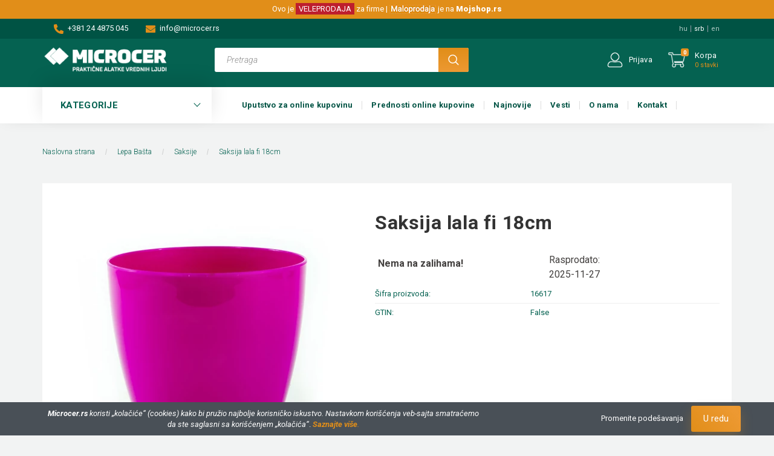

--- FILE ---
content_type: text/html; charset=UTF-8
request_url: https://microcer.rs/saksija-lala-fi-18-4965
body_size: 25372
content:
<!DOCTYPE html>
<!--[if lt IE 7]>      <html class="no-js lt-ie10 lt-ie9 lt-ie8 lt-ie7" lang="srb" dir="ltr"> <![endif]-->
<!--[if IE 7]>         <html class="no-js lt-ie10 lt-ie9 lt-ie8" lang="srb" dir="ltr"> <![endif]-->
<!--[if IE 8]>         <html class="no-js lt-ie10 lt-ie9" lang="srb" dir="ltr"> <![endif]-->
<!--[if IE 9]>         <html class="no-js lt-ie10" lang="srb" dir="ltr"> <![endif]-->
<!--[if gt IE 10]><!--> <html class="no-js" lang="srb" dir="ltr"> <!--<![endif]-->
<head>
    <title>Saksija lala fi 18cm | Saksije | Microcer veleprodaja</title>
    <meta charset="utf-8">
    <meta name="description" content="Saksija lala fi 18cm | Praktične alatke vrednih ljudi">
    <meta name="robots" content="index, follow">
    <link rel="image_src" href="https://microcerdoo.cdn.shoprenter.hu/custom/microcerdoo/image/data/product/6617-saksija-lala-fi-18cm-boja-roza-0.jpg.webp?lastmod=1651622760.1729764674">
    <meta property="og:title" content="Saksija lala fi 18cm" />
    <meta property="og:type" content="product" />
    <meta property="og:url" content="https://microcer.rs/saksija-lala-fi-18-4965" />
    <meta property="og:image" content="https://microcerdoo.cdn.shoprenter.hu/custom/microcerdoo/image/cache/w955h500/product/6617-saksija-lala-fi-18cm-boja-roza-0.jpg.webp?lastmod=1651622760.1729764674" />
    <meta property="og:description" content="Saksija lala fi 18cm - Saksije - MicrocerŠifra proizvoda: 16617Iz široke ponude saksija izdvajamo dekorativne saksije raznih dimenzija i boja.Jednostavnog su izgleda i oblika, međutim spoj jarkih boja i svetlucavost materijala, daju..." />
    <link href="https://microcerdoo.cdn.shoprenter.hu/custom/microcerdoo/image/data/corporate/microcer-favicon144.png?lastmod=1605837388.1729764674" rel="icon" />
    <link href="https://microcerdoo.cdn.shoprenter.hu/custom/microcerdoo/image/data/corporate/microcer-favicon144.png?lastmod=1605837388.1729764674" rel="apple-touch-icon" />
    <base href="https://microcer.rs:443" />

    <meta name="viewport" content="width=device-width, initial-scale=1">
            <link href="https://microcer.rs/saksija-lala-fi-18-4965" rel="canonical">
    
        <link href="https://fonts.googleapis.com/css?family=Roboto:100,100i,300,300i,400,400i,500,500i,700,700i,900,900i&display=swap&subset=latin-ext" rel="stylesheet">
        
                    
            
            <link rel="stylesheet" href="https://microcerdoo.cdn.shoprenter.hu/web/compiled/css/fancybox2.css?v=1770026199" media="screen">
            <link rel="stylesheet" href="https://microcerdoo.cdn.shoprenter.hu/catalog/view/javascript/jquery/jqzoom/jquery.jqzoom.css?v=1484139539" media="screen">
            <link rel="stylesheet" href="https://microcerdoo.cdn.shoprenter.hu/custom/microcerdoo/catalog/view/theme/losangeles_global/style/1748521539.1564655270.0.1641561784.css?v=null.1729764674" media="screen">
            <link rel="stylesheet" href="https://microcerdoo.cdn.shoprenter.hu/custom/microcerdoo/catalog/view/theme/losangeles_global/stylesheet/stylesheet.css?v=1641561783" media="screen">
        <script>
        window.nonProductQuality = 80;
    </script>
    <script src="//ajax.googleapis.com/ajax/libs/jquery/1.10.2/jquery.min.js"></script>
    <script>window.jQuery || document.write('<script src="https://microcerdoo.cdn.shoprenter.hu/catalog/view/javascript/jquery/jquery-1.10.2.min.js?v=1484139539"><\/script>')</script>
            
        
    
    
    <!-- Header JavaScript codes -->
            <script src="https://microcerdoo.cdn.shoprenter.hu/web/compiled/js/base.js?v=1770026198"></script>
                    <script src="https://microcerdoo.cdn.shoprenter.hu/web/compiled/js/countdown.js?v=1770026198"></script>
                    <script src="https://microcerdoo.cdn.shoprenter.hu/web/compiled/js/fancybox2.js?v=1770026198"></script>
                    <script src="https://microcerdoo.cdn.shoprenter.hu/web/compiled/js/before_starter2_productpage.js?v=1770026198"></script>
                    <script src="https://microcerdoo.cdn.shoprenter.hu/web/compiled/js/before_starter2_head.js?v=1770026198"></script>
                    <script src="https://microcerdoo.cdn.shoprenter.hu/web/compiled/js/nanobar.js?v=1770026198"></script>
                    <!-- Header jQuery onLoad scripts -->
    <script>
        window.countdownFormat = '%D:%H:%M:%S';
        //<![CDATA[
        var BASEURL = 'https://microcer.rs';
Currency = {"symbol_left":"","symbol_right":" rsd","decimal_place":2,"decimal_point":",","thousand_point":".","currency":"RSD","value":1};
var ShopRenter = ShopRenter || {}; ShopRenter.product = {"id":4965,"sku":"16617","currency":"RSD","unitName":"kom","price":0,"name":"Saksija lala fi 18cm","brand":"","currentVariant":{"boja":"roza"},"parent":{"id":2843,"sku":"KvbguU","unitName":"kom","price":0,"name":"Saksija lala fi 18cm"}};

        $(document).ready(function(){
        // DOM ready
            
                $('.fancybox').fancybox({
                    maxWidth: 820,
                    maxHeight: 650,
                    afterLoad: function(){
                        wrapCSS = $(this.element).data('fancybox-wrapcss');
                        if(wrapCSS){
                            $('.fancybox-wrap').addClass(wrapCSS);
                        }
                    },
                    helpers: {
                        thumbs: {
                            width: 50,
                            height: 50
                        }
                    }
                });
                $('.fancybox-inline').fancybox({
                    maxWidth: 820,
                    maxHeight: 650,
                    type:'inline'
                });
                

        // /DOM ready
        });
        $(window).load(function(){
        // OnLoad
            
                var init_similar_products_Scroller = function() {
                    $("#similar_products .aurora-scroll-click-mode").each(function(){
                        var max=0;
                        $(this).find($(".list_prouctname")).each(function(){
                            var h = $(this).height();
                            max = h > max ? h : max;
                        });
                        $(this).find($(".list_prouctname")).each(function(){
                            $(this).height(max);
                        });
                    });

                    $("#similar_products .aurora-scroll-click-mode").auroraScroll({
                        autoMode: "click",
                        frameRate: 60,
                        speed: 2.5,
                        direction: -1,
                        elementClass: "product-snapshot",
                        pauseAfter: false,
                        horizontal: true,
                        visible: 1,
                        arrowsPosition: 1
                    }, function(){
                        initAurora();
                    });
                }
            


                init_similar_products_Scroller();
            

        // /OnLoad
        });
        //]]>
    </script>
    
        <!-- Custom header scripts -->
    <script src="https://kit.fontawesome.com/c8de3272ce.js" crossorigin="anonymous"></script>

<script type="application/ld+json">
{
"@context": "https://schema.org",
"@type": "Organization",
"name": "Microcer",
"url": "http://microcer.rs/",
"logo": "https://microcerdoo.cdn.shoprenter.hu/custom/microcerdoo/image/cache/w220h100m00/spots/microcer-logo.png",
"sameAs": [ "https://www.facebook.com/microcer.rs",
"https://www.linkedin.com/company/microcer-kanjiza/" ],
"contactPoint": {
"@type": "contactPoint",
"telephone": "+38124875045",
"contactType": "customer service",
"areaServed": "SR"
}
}
</script><script>
    (function(h,o,t,j,a,r){
        h.hj=h.hj||function(){(h.hj.q=h.hj.q||[]).push(arguments)};
        h._hjSettings={hjid:2115729,hjsv:6};
        a=o.getElementsByTagName('head')[0];
        r=o.createElement('script');r.async=1;
        r.src=t+h._hjSettings.hjid+j+h._hjSettings.hjsv;
        a.appendChild(r);
    })(window,document,'https://static.hotjar.com/c/hotjar-','.js?sv=');
</script>
    
                
            
            <script>window.dataLayer=window.dataLayer||[];function gtag(){dataLayer.push(arguments)};var ShopRenter=ShopRenter||{};ShopRenter.config=ShopRenter.config||{};ShopRenter.config.googleConsentModeDefaultValue="denied";</script>                        <script type="text/javascript" src="https://microcerdoo.cdn.shoprenter.hu/web/compiled/js/vue/googleConsentMode.bundle.js?v=1770026195"></script>

            <!-- Meta Pixel Code -->
<script>
!function(f,b,e,v,n,t,s)
{if(f.fbq)return;n=f.fbq=function(){n.callMethod?
n.callMethod.apply(n,arguments):n.queue.push(arguments)};
if(!f._fbq)f._fbq=n;n.push=n;n.loaded=!0;n.version='2.0';
n.queue=[];t=b.createElement(e);t.async=!0;
t.src=v;s=b.getElementsByTagName(e)[0];
s.parentNode.insertBefore(t,s)}(window, document,'script',
'https://connect.facebook.net/en_US/fbevents.js');
fbq('consent', 'revoke');
fbq('init', '357525742714065');
fbq('track', 'PageView');
document.addEventListener('AuroraProductPageViewed', function(auroraEvent) {
                    fbq('track', 'ViewContent', {
                        content_type: 'product',
                        content_ids: [auroraEvent.detail.product.id.toString()],
                        value: parseFloat(auroraEvent.detail.product.grossUnitPrice),
                        currency: auroraEvent.detail.product.currency
                    }, {
                        eventID: auroraEvent.detail.event.id
                    });
                });
document.addEventListener('AuroraAddedToCart', function(auroraEvent) {
    var fbpId = [];
    var fbpValue = 0;
    var fbpCurrency = '';

    auroraEvent.detail.products.forEach(function(item) {
        fbpValue += parseFloat(item.grossUnitPrice) * item.quantity;
        fbpId.push(item.id);
        fbpCurrency = item.currency;
    });


    fbq('track', 'AddToCart', {
        content_ids: fbpId,
        content_type: 'product',
        value: fbpValue,
        currency: fbpCurrency
    }, {
        eventID: auroraEvent.detail.event.id
    });
})
window.addEventListener('AuroraMarketingCookie.Changed', function(event) {
            let consentStatus = event.detail.isAccepted ? 'grant' : 'revoke';
            if (typeof fbq === 'function') {
                fbq('consent', consentStatus);
            }
        });
</script>
<noscript><img height="1" width="1" style="display:none"
src="https://www.facebook.com/tr?id=357525742714065&ev=PageView&noscript=1"
/></noscript>
<!-- End Meta Pixel Code -->
            
            
            
            
    
        <script src="https://microcerdoo.cdn.shoprenter.hu/web/compiled/js/vue/manifest.bundle.js?v=1770026195"></script>
<script>
    var ShopRenter = ShopRenter || {};
    ShopRenter.onCartUpdate = function (callable) {
        document.addEventListener('cartChanged', callable)
    };
    ShopRenter.onItemAdd = function (callable) {
        document.addEventListener('AddToCart', callable)
    };
    ShopRenter.onItemDelete = function (callable) {
        document.addEventListener('deleteCart', callable)
    };
    ShopRenter.onSearchResultViewed = function (callable) {
        document.addEventListener('AuroraSearchResultViewed', callable)
    };
    ShopRenter.onSubscribedForNewsletter = function (callable) {
        document.addEventListener('AuroraSubscribedForNewsletter', callable)
    };
    ShopRenter.onCheckoutInitiated = function (callable) {
        document.addEventListener('AuroraCheckoutInitiated', callable)
    };
    ShopRenter.onCheckoutShippingInfoAdded = function (callable) {
        document.addEventListener('AuroraCheckoutShippingInfoAdded', callable)
    };
    ShopRenter.onCheckoutPaymentInfoAdded = function (callable) {
        document.addEventListener('AuroraCheckoutPaymentInfoAdded', callable)
    };
    ShopRenter.onCheckoutOrderConfirmed = function (callable) {
        document.addEventListener('AuroraCheckoutOrderConfirmed', callable)
    };
    ShopRenter.onCheckoutOrderPaid = function (callable) {
        document.addEventListener('AuroraOrderPaid', callable)
    };
    ShopRenter.onCheckoutOrderPaidUnsuccessful = function (callable) {
        document.addEventListener('AuroraOrderPaidUnsuccessful', callable)
    };
    ShopRenter.onProductPageViewed = function (callable) {
        document.addEventListener('AuroraProductPageViewed', callable)
    };
    ShopRenter.onMarketingConsentChanged = function (callable) {
        document.addEventListener('AuroraMarketingConsentChanged', callable)
    };
    ShopRenter.onCustomerRegistered = function (callable) {
        document.addEventListener('AuroraCustomerRegistered', callable)
    };
    ShopRenter.onCustomerLoggedIn = function (callable) {
        document.addEventListener('AuroraCustomerLoggedIn', callable)
    };
    ShopRenter.onCustomerUpdated = function (callable) {
        document.addEventListener('AuroraCustomerUpdated', callable)
    };
    ShopRenter.onCartPageViewed = function (callable) {
        document.addEventListener('AuroraCartPageViewed', callable)
    };
    ShopRenter.customer = {"userId":0,"userClientIP":"3.16.167.36","userGroupId":19,"customerGroupTaxMode":"gross","customerGroupPriceMode":"net_tax_gross","email":"","phoneNumber":"","name":{"firstName":"","lastName":""}};
    ShopRenter.theme = {"name":"losangeles_global","family":"losangeles","parent":"bootstrap"};
    ShopRenter.shop = {"name":"microcerdoo","locale":"srb","currency":{"code":"RSD","rate":1},"domain":"microcerdoo.myshoprenter.hu"};
    ShopRenter.page = {"route":"product\/product","queryString":"saksija-lala-fi-18-4965"};

    ShopRenter.formSubmit = function (form, callback) {
        callback();
    };

    let loadedAsyncScriptCount = 0;
    function asyncScriptLoaded(position) {
        loadedAsyncScriptCount++;
        if (position === 'body') {
            if (document.querySelectorAll('.async-script-tag').length === loadedAsyncScriptCount) {
                if (/complete|interactive|loaded/.test(document.readyState)) {
                    document.dispatchEvent(new CustomEvent('asyncScriptsLoaded', {}));
                } else {
                    document.addEventListener('DOMContentLoaded', () => {
                        document.dispatchEvent(new CustomEvent('asyncScriptsLoaded', {}));
                    });
                }
            }
        }
    }
</script>


                    <script type="text/javascript" src="https://microcerdoo.cdn.shoprenter.hu/web/compiled/js/vue/customerEventDispatcher.bundle.js?v=1770026195"></script>




</head>

<body id="body" class="bootstrap-body page-body flypage_body body-pathway-inside desktop-device-body body-pathway-inside losangeles_global-body 
							   " role="document">
            
    
<div id="fb-root"></div>
<script>(function (d, s, id) {
        var js, fjs = d.getElementsByTagName(s)[0];
        if (d.getElementById(id)) return;
        js = d.createElement(s);
        js.id = id;
        js.src = "//connect.facebook.net/sr_RS/sdk/xfbml.customerchat.js#xfbml=1&version=v2.12&autoLogAppEvents=1";
        fjs.parentNode.insertBefore(js, fjs);
    }(document, "script", "facebook-jssdk"));
</script>




            

<!-- cached -->    <div id="first-login-nanobar-button">
    <img src="https://microcerdoo.cdn.shoprenter.hu/catalog/view/theme/default/image/cog-settings-grey.svg?v=null.1729764674" class="sr-cog" alt="" width="24" height="24"/>
</div>
<div id="firstLogNanobar" class="Fixed aurora-nanobar aurora-nanobar-firstlogin">
    <div class="aurora-nanobar-container">
        <span id="nanoTextCookies" class="aurora-nanobar-text"
              style="font-size: px;"><strong><em>Microcer.rs</em></strong><em> koristi „kolačiće“ (cookies) kako bi pružio najbolje korisničko iskustvo. Nastavkom korišćenja veb-sajta smatraćemo da ste saglasni sa korišćenjem „kolačića“</em>. <em><a href="/politika_privatnosti"><strong>Saznajte više</strong>.</a></em>
        </span>
        <div class="aurora-nanobar-buttons-wrapper nanobar-buttons">
            <a id ="aurora-nanobar-settings-button" href="">
                <span>Promenite podešavanja</span>
            </a>
            <a id="auroraNanobarCloseCookies" href="" class="button btn btn-primary aurora-nanobar-btn" data-button-save-text="Sačuvajte podešavanja">
                <span>U redu</span>
            </a>
        </div>
        <div class="aurora-nanobar-cookies" style="display: none;">
            <div class="form-group">
                <label><input type="checkbox" name="required_cookies" id="required-cookies" disabled="disabled" checked="checked" /> Neophodni kolačići</label>
                <div class="cookies-help-text">
                    Ovi kolačići pomažu da online prodavnica postane upotrebljiva i funkcionalna.
                </div>
            </div>
            <div class="form-group">
                <label>
                    <input type="checkbox" name="marketing_cookies" id="marketing-cookies"
                             checked />
                    Marketing kolačići
                </label>
                <div class="cookies-help-text">
                    Ovi kolačići nam pomažu da u online prodavnici prikazujemo ponude i proizvode koji odgovaraju Vašim interesovanjima.
                </div>
            </div>
        </div>
    </div>
</div>

<script>

    (function ($) {
        $(document).ready(function () {
            new AuroraNanobar.FirstLogNanobarCheckbox(jQuery('#firstLogNanobar'), 'bottom');
        });
    })(jQuery);

</script>
<!-- /cached -->

    
                <!-- cached -->




        







    
    
<link media="screen and (max-width: 992px)" rel="stylesheet" href="https://microcerdoo.cdn.shoprenter.hu/catalog/view/javascript/jquery/jquery-mmenu/dist/css/jquery.mmenu.all.css?v=1484139539">
<script src="https://cdnjs.cloudflare.com/ajax/libs/jQuery.mmenu/7.0.0/jquery.mmenu.all.js"></script>
<script src="https://cdnjs.cloudflare.com/ajax/libs/jQuery.mmenu/7.0.0/addons/counters/jquery.mmenu.counters.js"></script>

<link rel="stylesheet" href="https://cdnjs.cloudflare.com/ajax/libs/jQuery.mmenu/7.0.0/jquery.mmenu.css" />
<link rel="stylesheet" href="https://cdnjs.cloudflare.com/ajax/libs/jQuery.mmenu/7.0.0/addons/counters/jquery.mmenu.counters.css" />
<link rel="stylesheet" href="https://cdnjs.cloudflare.com/ajax/libs/jQuery.mmenu/7.0.0/extensions/effects/jquery.mmenu.effects.css" />
<link rel="stylesheet" href="https://cdnjs.cloudflare.com/ajax/libs/jQuery.mmenu/7.0.0/extensions/borderstyle/jquery.mmenu.borderstyle.css" />
<link rel="stylesheet" href="https://cdnjs.cloudflare.com/ajax/libs/jQuery.mmenu/7.0.0/extensions/positioning/jquery.mmenu.positioning.css" />

<script src="https://microcerdoo.cdn.shoprenter.hu/catalog/view/javascript/jquery/product_count_in_cart.js?v=1530610005"></script>

<script>
    $(document).ready(function(){var $mmenu=$('#menu-nav').mmenu({navbar:{title:'Meni',add:'Meni'},extensions:["left","border-full","fx-panels-slide-100","fx-menu-slide","fx-listitems-slide"],counters:true});var $hamburgerIcon=$("#hamburger-icon");var menuAPI=$mmenu.data("mmenu");$hamburgerIcon.on("click",function(){menuAPI.open();});menuAPI.bind("open:finish",function(){setTimeout(function(){$hamburgerIcon.addClass("is-active");},100);});menuAPI.bind("close:finish",function(){setTimeout(function(){$hamburgerIcon.removeClass("is-active");},100);});function setLanguagesMobile(type){$('.'+type+'-change-mobile').click(function(e){e.preventDefault();$('#'+type+'_value_mobile').attr('value',$(this).data('value'));$('#mobile_'+type+'_form').submit();});}
setLanguagesMobile('language');setLanguagesMobile('currency');});</script>

<form action="index.php" method="post" enctype="multipart/form-data" id="mobile_currency_form">
    <input id="currency_value_mobile" type="hidden" value="" name="currency_id"/>
</form>

<form action="index.php" method="post" enctype="multipart/form-data" id="mobile_language_form">
    <input id="language_value_mobile" type="hidden" value="" name="language_code"/>
</form>


<div id="menu-nav">
    <ul>
                                        <li class="mm-title mm-group-title"><span><i class="sr-icon-tags"></i> KATEGORIJE</span></li>
    
    <li>
    <a href="https://microcer.rs/gvozdjare-i-farbare">            <div class="category-list-link-text">GVOŽĐARE I FARBARE</div>
        </a>
    </li><li>
    <a href="https://microcer.rs/poljoprivredna-gazdinstva">            <div class="category-list-link-text">POLJOPRIVREDNA GAZDINSTVA</div>
        </a>
    </li><li>
    <a href="https://microcer.rs/uredjenje-baste">            <div class="category-list-link-text">UREĐENJE BAŠTE</div>
        </a>
    </li><li>
    <a href="https://microcer.rs/uredjenje-doma">            <div class="category-list-link-text">UREĐENJE DOMA</div>
        </a>
    </li><li>
    <a href="https://microcer.rs/rucni-alati-336">            <div class="category-list-link-text">Ručni alati</div>
        </a>
            <ul><li>
    <a href="https://microcer.rs/rucni-alati-336/lopate-asovi-motike-grablje-metlice-340">            Lopate, ašovi, motike, grablje, metlice
        </a>
    </li><li>
    <a href="https://microcer.rs/rucni-alati-336/sekire-vile-kose-kramp-398">            Sekire, vile, kose, krampovi
        </a>
    </li><li>
    <a href="https://microcer.rs/rucni-alati-336/testere-i-listovi-347">            Testere, listovi
        </a>
    </li><li>
    <a href="https://microcer.rs/rucni-alati-336/makaze-378">            Makaze
        </a>
    </li><li>
    <a href="https://microcer.rs/rucni-alati-336/cekici-turpije-stege-376">            Čekići, turpije, stege
        </a>
    </li><li>
    <a href="https://microcer.rs/rucni-alati-336/odvijaci-380">            Odvijači
        </a>
    </li><li>
    <a href="https://microcer.rs/rucni-alati-336/klesta-kljucevi-408">            Klešta, ključevi
        </a>
    </li><li>
    <a href="https://microcer.rs/rucni-alati-336/burgije-424">             Burgije
        </a>
    </li><li>
    <a href="https://microcer.rs/rucni-alati-336/molerski-alati-349">            Molerski alati
        </a>
    </li><li>
    <a href="https://microcer.rs/rucni-alati-336/merni-alati-445">            Merni alati
        </a>
    </li><li>
    <a href="https://microcer.rs/rucni-alati-336/lopate-za-sneg-429">            Lopate za sneg
        </a>
    </li><li>
    <a href="https://microcer.rs/rucni-alati-336/zidarski-alati-434">            Zidarski alati
        </a>
    </li><li>
    <a href="https://microcer.rs/rucni-alati-336/kutije-za-alat-i-organizeri-1094">            Kutije za alat i organizeri
        </a>
    </li><li>
    <a href="https://microcer.rs/rucni-alati-336/drske-za-alate-343">            Drške za alate
        </a>
    </li><li>
    <a href="https://microcer.rs/rucni-alati-336/rucni-alati-ostalo-358">            Ručni alati - ostalo
        </a>
    </li></ul>
    </li><li>
    <a href="https://microcer.rs/mreze-pletiva-zice-325">            <div class="category-list-link-text">Mreže, pletiva, žice</div>
        </a>
            <ul><li>
    <a href="https://microcer.rs/mreze-pletiva-zice-325/heksagonalna-pletiva-392">            Heksagonalna pletiva
        </a>
    </li><li>
    <a href="https://microcer.rs/mreze-pletiva-zice-325/rabic-pletiva-415">            Rabic pletiva
        </a>
    </li><li>
    <a href="https://microcer.rs/mreze-pletiva-zice-325/mreze-za-komarce-419">            Mreže za komarce
        </a>
    </li><li>
    <a href="https://microcer.rs/mreze-pletiva-zice-325/mreze-za-ogradu-pvc-448">            Mreže za ogradu pvc
        </a>
    </li><li>
    <a href="https://microcer.rs/mreze-pletiva-zice-325/mreza-za-zasenu-435">            Mreža za zasenu
        </a>
    </li><li>
    <a href="https://microcer.rs/mreze-pletiva-zice-325/mreza-protiv-ptica-447">            Mreža protiv ptica
        </a>
    </li><li>
    <a href="https://microcer.rs/mreze-pletiva-zice-325/mreza-za-krastavce-1082">            Mreža za krastavce
        </a>
    </li><li>
    <a href="https://microcer.rs/mreze-pletiva-zice-325/zastitna-mreza-za-voce-449">            Zaštitna mreža za voće
        </a>
    </li><li>
    <a href="https://microcer.rs/mreze-pletiva-zice-325/zice-395">            Žice
        </a>
    </li><li>
    <a href="https://microcer.rs/mreze-pletiva-zice-325/ekseri-450">            Ekseri
        </a>
    </li></ul>
    </li><li>
    <a href="https://microcer.rs/zavarivanje-i-brusenje-334">            <div class="category-list-link-text">Zavarivanje i brušenje</div>
        </a>
            <ul><li>
    <a href="https://microcer.rs/zavarivanje-i-brusenje-334/rezne-ploce-446">            Rezne ploče
        </a>
    </li><li>
    <a href="https://microcer.rs/zavarivanje-i-brusenje-334/brusne-ploce-440">            Brusne ploče
        </a>
    </li><li>
    <a href="https://microcer.rs/zavarivanje-i-brusenje-334/lamelni-diskovi-365">            Lamelni diskovi
        </a>
    </li><li>
    <a href="https://microcer.rs/zavarivanje-i-brusenje-334/brusni-papiri-405">            Brusni papiri
        </a>
    </li><li>
    <a href="https://microcer.rs/zavarivanje-i-brusenje-334/dijamant-ploce-369">            Dijamant ploče
        </a>
    </li><li>
    <a href="https://microcer.rs/zavarivanje-i-brusenje-334/maske-za-varenje-431">            Maske za varenje
        </a>
    </li><li>
    <a href="https://microcer.rs/zavarivanje-i-brusenje-334/elektrode-za-zavarivanje-439">            Elektrode za zavarivanje
        </a>
    </li><li>
    <a href="https://microcer.rs/zavarivanje-i-brusenje-334/zice-za-zavarivanje-360">            Žice za zavarivanje
        </a>
    </li><li>
    <a href="https://microcer.rs/zavarivanje-i-brusenje-334/drzaci-elektroda-372">            Držači elektroda
        </a>
    </li><li>
    <a href="https://microcer.rs/zavarivanje-i-brusenje-334/drzaci-mase-355">            Držači mase
        </a>
    </li><li>
    <a href="https://microcer.rs/zavarivanje-i-brusenje-334/zicane-cetke-430">            Žičane četke
        </a>
    </li></ul>
    </li><li>
    <a href="https://microcer.rs/tehnicka-roba-332">            <div class="category-list-link-text">Tehnička roba</div>
        </a>
            <ul><li>
    <a href="https://microcer.rs/tehnicka-roba-332/kolica-i-delovi-438">            Kolica i delovi
        </a>
    </li><li>
    <a href="https://microcer.rs/tehnicka-roba-332/okovi-katanci-400">            Okovi, katanci
        </a>
    </li><li>
    <a href="https://microcer.rs/tehnicka-roba-332/tockovi-442">            Točkovi
        </a>
    </li><li>
    <a href="https://microcer.rs/tehnicka-roba-332/delovi-i-pribor-za-bicikle-384">            Delovi i pribor za bicikle
        </a>
    </li><li>
    <a href="https://microcer.rs/tehnicka-roba-332/tehnicka-roba-ostalo-399">            Tehnička roba - ostalo
        </a>
    </li></ul>
    </li><li>
    <a href="https://microcer.rs/merdevine-323">            <div class="category-list-link-text">Merdevine </div>
        </a>
            <ul><li>
    <a href="https://microcer.rs/merdevine-323/aluminijumske-merdevine-410">            Aluminijumske merdevine
        </a>
    </li><li>
    <a href="https://microcer.rs/merdevine-323/merdevine-drvene-390">            Merdevine drvene
        </a>
    </li><li>
    <a href="https://microcer.rs/merdevine-323/skele-433">            Skele
        </a>
    </li></ul>
    </li><li>
    <a href="https://microcer.rs/creva-i-prikljucci-326">            <div class="category-list-link-text">Creva i priključci</div>
        </a>
            <ul><li>
    <a href="https://microcer.rs/creva-i-prikljucci-326/creva-za-polivanje-373">            Creva za polivanje
        </a>
    </li><li>
    <a href="https://microcer.rs/creva-i-prikljucci-326/creva-tehnicka-401">            Creva tehnička
        </a>
    </li><li>
    <a href="https://microcer.rs/creva-i-prikljucci-326/prikljucci-i-spojnice-za-creva-404">            Priključci i spojnice za creva
        </a>
    </li><li>
    <a href="https://microcer.rs/creva-i-prikljucci-326/mlaznice-i-prskalice-388">            Mlaznice i prskalice 
        </a>
    </li><li>
    <a href="https://microcer.rs/creva-i-prikljucci-326/motalice-i-vesalice-348">            Motalice i vešalice
        </a>
    </li><li>
    <a href="https://microcer.rs/creva-i-prikljucci-326/navodnjavanje-452">            Navodnjavanje
        </a>
    </li></ul>
    </li><li>
    <a href="https://microcer.rs/lanci-sajle-uzad-i-delovi-335">            <div class="category-list-link-text">Lanci, sajle, užad i delovi</div>
        </a>
            <ul><li>
    <a href="https://microcer.rs/lanci-sajle-uzad-i-delovi-335/lanci-423">            Lanci
        </a>
    </li><li>
    <a href="https://microcer.rs/lanci-sajle-uzad-i-delovi-335/sajle-celicne-382">            Sajle čelične
        </a>
    </li><li>
    <a href="https://microcer.rs/lanci-sajle-uzad-i-delovi-335/spojnice-za-sajle-i-uzad-1080">            Spojnice za sajle i užad
        </a>
    </li><li>
    <a href="https://microcer.rs/lanci-sajle-uzad-i-delovi-335/kanapi-370">            Kanapi
        </a>
    </li></ul>
    </li><li>
    <a href="https://microcer.rs/poljoprivreda-328">            <div class="category-list-link-text">Poljoprivreda</div>
        </a>
            <ul><li>
    <a href="https://microcer.rs/poljoprivreda-328/prskalice-ledne-361">            Prskalice leđne
        </a>
    </li><li>
    <a href="https://microcer.rs/poljoprivreda-328/cerade-za-pokrivanje-397">            Cerade za pokrivanje
        </a>
    </li><li>
    <a href="https://microcer.rs/poljoprivreda-328/stakleni-baloni-426">            Stakleni baloni
        </a>
    </li><li>
    <a href="https://microcer.rs/poljoprivreda-328/enoloski-program-459">            Enološki program
        </a>
    </li><li>
    <a href="https://microcer.rs/poljoprivreda-328/burad-bure-plasticno-368">            Burad :: Bure plastično
        </a>
    </li><li>
    <a href="https://microcer.rs/poljoprivreda-328/dzakovi-i-folije-422">            Džakovi i folije
        </a>
    </li><li>
    <a href="https://microcer.rs/poljoprivreda-328/oprema-za-gazdinstva-413">            Oprema za gazdinstva
        </a>
    </li><li>
    <a href="https://microcer.rs/poljoprivreda-328/zamke-436">            Zamke
        </a>
    </li><li>
    <a href="https://microcer.rs/poljoprivreda-328/rasterivaci-stetocina-393">            Rasterivači štetočina
        </a>
    </li><li>
    <a href="https://microcer.rs/poljoprivreda-328/gajbe-plasticne-367">            Gajbe plastične
        </a>
    </li></ul>
    </li><li>
    <a href="https://microcer.rs/lepa-basta-329">            <div class="category-list-link-text">Lepa Bašta</div>
        </a>
            <ul><li>
    <a href="https://microcer.rs/lepa-basta-329/saksije-402">            Saksije
        </a>
    </li><li>
    <a href="https://microcer.rs/lepa-basta-329/zardinjere-371">            Žardinjere
        </a>
    </li><li>
    <a href="https://microcer.rs/lepa-basta-329/drzaci-saksija-394">            Držači saksija
        </a>
    </li><li>
    <a href="https://microcer.rs/lepa-basta-329/uredenje-vrta-377">            Uređenje vrta
        </a>
    </li><li>
    <a href="https://microcer.rs/lepa-basta-329/ivicnjak-za-travu-374">            Ivičnjak za travu
        </a>
    </li><li>
    <a href="https://microcer.rs/lepa-basta-329/struna-za-kosacice-1087">            Struna za kosačice
        </a>
    </li><li>
    <a href="https://microcer.rs/lepa-basta-329/zemlja-za-cvece-363">            Zemlja za cveće
        </a>
    </li><li>
    <a href="https://microcer.rs/lepa-basta-329/sanduci-za-kompost-428">            Sanduk za kompost
        </a>
    </li><li>
    <a href="https://microcer.rs/lepa-basta-329/dubriva-375">            Đubriva
        </a>
    </li><li>
    <a href="https://microcer.rs/lepa-basta-329/bastenski-namestaj-383">            Baštenski nameštaj
        </a>
    </li></ul>
    </li><li>
    <a href="https://microcer.rs/za-kucu-i-domacinstvo-333">            <div class="category-list-link-text">Za Kuću i Domaćinstvo</div>
        </a>
            <ul><li>
    <a href="https://microcer.rs/za-kucu-i-domacinstvo-333/kotlici-oranije-379">            Kotlići, oranije
        </a>
    </li><li>
    <a href="https://microcer.rs/za-kucu-i-domacinstvo-333/svinjokoljska-oprema-341">            Svinjokoljska oprema
        </a>
    </li><li>
    <a href="https://microcer.rs/za-kucu-i-domacinstvo-333/dimovodne-cevi-427">            Dimovodne cevi
        </a>
    </li><li>
    <a href="https://microcer.rs/za-kucu-i-domacinstvo-333/livene-resetke-403">            Livene rešetke
        </a>
    </li><li>
    <a href="https://microcer.rs/za-kucu-i-domacinstvo-333/dzakovi-plasticni-420">            Džakovi plastični
        </a>
    </li><li>
    <a href="https://microcer.rs/za-kucu-i-domacinstvo-333/vangle-plasticne-353">            Vangle plastične
        </a>
    </li><li>
    <a href="https://microcer.rs/za-kucu-i-domacinstvo-333/kutije-plasticne-344">            Kutije plastične
        </a>
    </li><li>
    <a href="https://microcer.rs/za-kucu-i-domacinstvo-333/police-plasticne-359">            Police plastične
        </a>
    </li><li>
    <a href="https://microcer.rs/za-kucu-i-domacinstvo-333/kuhinjski-pribor-387">            Kuhinjski pribor
        </a>
    </li><li>
    <a href="https://microcer.rs/za-kucu-i-domacinstvo-333/drveni-pribor-385">            Drveni pribor
        </a>
    </li><li>
    <a href="https://microcer.rs/za-kucu-i-domacinstvo-333/otiraci-345">            Otirači
        </a>
    </li><li>
    <a href="https://microcer.rs/za-kucu-i-domacinstvo-333/domacinstvo-ostalo-432">            Domaćinstvo - ostalo
        </a>
    </li><li>
    <a href="https://microcer.rs/za-kucu-i-domacinstvo-333/vikend-oprema-1088">            Vikend oprema
        </a>
    </li><li>
    <a href="https://microcer.rs/za-kucu-i-domacinstvo-333/kupatilo-oprema-356">            Kupatilo oprema
        </a>
    </li><li>
    <a href="https://microcer.rs/za-kucu-i-domacinstvo-333/rucne-masine-za-domacinstvo-391">            Ručne mašine za domaćinstvo
        </a>
    </li><li>
    <a href="https://microcer.rs/za-kucu-i-domacinstvo-333/levci-plasticni-350">            Levci plastični
        </a>
    </li></ul>
    </li><li>
    <a href="https://microcer.rs/sredstva-za-odrzavanje-cistoce-324">            <div class="category-list-link-text">Održavanje čistoće</div>
        </a>
            <ul><li>
    <a href="https://microcer.rs/sredstva-za-odrzavanje-cistoce-324/kofe-kante-lonci-346">            Kofe, kante, lonci
        </a>
    </li><li>
    <a href="https://microcer.rs/sredstva-za-odrzavanje-cistoce-324/metle-pajalice-i-dzogeri-357">            Metle, pajalice, džogeri
        </a>
    </li><li>
    <a href="https://microcer.rs/sredstva-za-odrzavanje-cistoce-324/cetke-brisaci-lopatice-386">            Četke, brisači, lopatice 
        </a>
    </li></ul>
    </li><li>
    <a href="https://microcer.rs/zastita-na-radu-330">            <div class="category-list-link-text">Zaštita na radu</div>
        </a>
            <ul><li>
    <a href="https://microcer.rs/zastita-na-radu-330/radne-rukavice-418">            Radne rukavice
        </a>
    </li><li>
    <a href="https://microcer.rs/zastita-na-radu-330/radne-cipele-351">            Radne cipele
        </a>
    </li><li>
    <a href="https://microcer.rs/zastita-na-radu-330/radne-cizme-kabanice-odela-352">            Radne čizme, kabanice, odela
        </a>
    </li><li>
    <a href="https://microcer.rs/zastita-na-radu-330/zastita-tela-i-glave-396">            Zaštita tela i glave
        </a>
    </li></ul>
    </li><li>
    <a href="https://microcer.rs/hemikalije-338">            <div class="category-list-link-text">Hemikalije</div>
        </a>
            <ul><li>
    <a href="https://microcer.rs/hemikalije-338/trake-354">            Trake
        </a>
    </li><li>
    <a href="https://microcer.rs/hemikalije-338/dihtovanje-411">            Dihtovanje
        </a>
    </li><li>
    <a href="https://microcer.rs/hemikalije-338/lepkovi-425">            Lepkovi
        </a>
    </li><li>
    <a href="https://microcer.rs/hemikalije-338/hemijska-roba-ostalo-342">            Hemijska roba - ostalo
        </a>
    </li><li>
    <a href="https://microcer.rs/hemikalije-338/insekticidi-444">            Insekticidi
        </a>
    </li><li>
    <a href="https://microcer.rs/hemikalije-338/ulja-i-maziva-416">            Ulja i maziva
        </a>
    </li></ul>
    </li><li>
    <a href="https://microcer.rs/strujni-program-331">            <div class="category-list-link-text">Strujni program</div>
        </a>
            <ul><li>
    <a href="https://microcer.rs/strujni-program-331/elektricni-alati-i-masine-1092">            Električni alati i mašine
        </a>
    </li><li>
    <a href="https://microcer.rs/strujni-program-331/akumulatorski-alati-364">            Akumulatorski alati
        </a>
    </li><li>
    <a href="https://microcer.rs/strujni-program-331/solarni-program-417">            Solarni program
        </a>
    </li><li>
    <a href="https://microcer.rs/strujni-program-331/kucna-elektronika-437">            Kućna elektronika
        </a>
    </li><li>
    <a href="https://microcer.rs/strujni-program-331/sijalice-421">            Sijalice
        </a>
    </li><li>
    <a href="https://microcer.rs/strujni-program-331/reflektori-381">            Reflektori
        </a>
    </li><li>
    <a href="https://microcer.rs/strujni-program-331/lampe-389">            Lampe
        </a>
    </li><li>
    <a href="https://microcer.rs/strujni-program-331/elektro-pribor-362">            Elektro pribor
        </a>
    </li></ul>
    </li><li>
    <a href="https://microcer.rs/kucni-ljubimci-327">            <div class="category-list-link-text">Kućni ljubimci</div>
        </a>
            <ul><li>
    <a href="https://microcer.rs/kucni-ljubimci-327/hrana-za-ptice-i-glodare-366">            Hrana za ptice i glodare
        </a>
    </li><li>
    <a href="https://microcer.rs/kucni-ljubimci-327/posude-za-kucne-ljubimce-1089">            Posude za kućne ljubimce
        </a>
    </li></ul>
    </li><li>
    <a href="https://microcer.rs/deciji-program-337">            <div class="category-list-link-text">Dečiji program</div>
        </a>
            <ul><li>
    <a href="https://microcer.rs/deciji-program-337/ljuljaske-za-decu-409">            Ljuljaške za decu
        </a>
    </li><li>
    <a href="https://microcer.rs/deciji-program-337/deciji-stolice-i-stolovi-1081">            Dečiji stolice i stolovi
        </a>
    </li><li>
    <a href="https://microcer.rs/deciji-program-337/igracke-407">            Igračke
        </a>
    </li></ul>
    </li>

                        <li class="mm-title mm-group-title"><span><i class="sr-icon-list"></i> PODRŠKA</span></li>
    
                            <li class="informations-mobile-menu-item">
                <a href="https://microcer.rs/uputstvo-za-online-kupovinu-na-microcerrs" target="_self">Uputstvo za online kupovinu</a>
                            </li>
                    <li class="informations-mobile-menu-item">
                <a href="https://microcer.rs/prednosti-online-kupovine-na-microcerrs" target="_self">Prednosti online kupovine</a>
                            </li>
                    <li class="informations-mobile-menu-item">
                <a href="https://microcer.rs/index.php?route=product/list&amp;latest=17" target="_self">Najnovije</a>
                            </li>
                    <li class="informations-mobile-menu-item">
                <a href="https://microcer.rs/vesti-1" target="_self">Vesti</a>
                            </li>
                    <li class="informations-mobile-menu-item">
                <a href="https://microcer.rs/o-nama" target="_self">O nama</a>
                            </li>
                    <li class="informations-mobile-menu-item">
                <a href="https://microcer.rs/index.php?route=information/contact" target="_self">Kontakt</a>
                            </li>
                    <li class="informations-mobile-menu-item">
                <a href="https://microcer.rs/faq" target="_self">Česta pitanja i odgovori</a>
                            </li>
            
                <li class="mm-title mm-group-title"><span><i class="sr-icon-globe"></i> JEZIK</span></li>
        <li class="languages-mobile-menu-item">
            <a>Izaberite jezik</a>
            <ul>
                                    <li class="languages-mobile-menu-item languages-mobile-menu-item-sublevel">
                        <a class="language-change-mobile" data-value="hu" href="">
                            Hungarian
                        </a>
                    </li>
                                    <li class="languages-mobile-menu-item languages-mobile-menu-item-sublevel">
                        <a class="language-change-mobile" data-value="srb" href="">
                            Serbian
                        </a>
                    </li>
                                    <li class="languages-mobile-menu-item languages-mobile-menu-item-sublevel">
                        <a class="language-change-mobile" data-value="en" href="">
                            English
                        </a>
                    </li>
                            </ul>
        </li>
    
                <li class="mm-title mm-group-title"><span><i class="sr-icon-money"></i> VALUTA</span></li>
        <li class="currencies-mobile-menu-item">
            <a>Izaberite valutu</a>
            <ul>
                                    <li class="currencies-mobile-menu-item currencies-mobile-menu-item-sublevel">
                        <a class="currency-change-mobile" data-value="RSD" href="">
                            Dinar
                        </a>
                    </li>
                            </ul>
        </li>
    
                            <li class="mm-title mm-group-title"><span><i class="sr-icon-user"></i> KORISNIK</span></li>
            <li class="customer-mobile-menu-item">
                <a href="index.php?route=account/login">Prijava</a>
            </li>
            <li class="customer-mobile-menu-item">
                <a href="index.php?route=account/create">Registracija</a>
            </li>
            

            
    </ul>
</div>

<div id="mobile-nav" class="responsive-menu Fixed hidden-print mobile-menu-orientation-left">
    
            <a id="hamburger-icon" class="mobile-headers mobile-content-header hamburger hamburger--collapse" href="#menu-nav">
            <span class="hamburger-box">
                <span class="line line-1"></span>
                <span class="line line-2"></span>
                <span class="line line-3"></span>
            </span>
            <span class="mobile-headers-title">Meni</span>
        </a>
    

    <div class="mobile-headers mobile-logo">
                    <a class="mobile-logo-link" href="/"><img style="border: 0; max-width: 237px;" src="https://microcerdoo.cdn.shoprenter.hu/custom/microcerdoo/image/cache/w237h56m00/corporate/microcer-logo-white.png?v=1605884452" title="Microcer d.o.o" alt="Microcer d.o.o" /></a>
            </div>
            <a class="mobile-headers mobile-cart-link" data-toggle="collapse" data-target="#module_cart">
            <i class="icon-sr-cart mobile-headers-icon">
            <span class="icon-sr-cart">
                    <img src="/custom/microcerdoo/image/data/corporate/icon-cart-outline.png" width="30" /> 
<!-- <svg xmlns="http://www.w3.org/2000/svg" viewBox="0 0 32 32" width="24" height="24">
    <ellipse class="cart-icon" cx="11.046" cy="29" rx="3" ry="3"/>
    <ellipse class="cart-icon" cx="23.046" cy="29" rx="3" ry="3"/>
    <path class="cart-icon" d="M30.046 6h-22.5c-3.3 0-2.7-3.1-3.5-4.4-.7-1-1.7-1.6-3-1.6-.6 0-1 .5-1 1 0 .4.2.7.5.9 1.6.8 2.1 4 2.3 5.1l2.8 13.4c.3 1.5 1.7 2.6 3.3 2.6h17.1c1.7 0 3.2-1.2 3.6-2.9l2.3-11.7V8c.1-1-.7-2-1.9-2zm-.8 5.7c-1.1 5.5-8.5 9.3-14.1 9.3h-1.9c-3.2 0-5.9-2.2-6.5-5.3l-1-4.6c-.3-1.6.9-3.1 2.5-3.1h17.9c.7 0 1.4.3 2 .7.4.3.6.6.8 1 .4.6.5 1.3.3 2z"/>
</svg> -->
<svg style="width:0;height:0;position:absolute;" aria-hidden="true" focusable="false">
    <linearGradient id="la-gradient">
        <stop offset="0%" stop-color="var(--color-stop-1)" />
        <stop offset="100%" stop-color="var(--color-stop-2)" />
    </linearGradient>
</svg>
                </span>
            </i>
            <div class="mobile-cart-product-count mobile-cart-empty hidden-md">
            </div>
        </a>
    </div>
<!-- /cached -->
<div id="SR_scrollTop"></div>
<!-- page-wrap -->
<div class="page-wrap">
    

    
    <!-- header -->
    <header class="sticky-head desktop-logo-hidden">
        <div class="sticky-head-container">
                                                <div class="header-top header-top-custom-position hidden-sm hidden-xs">
                        <div class="container">
                            <div id="section-los-angeles-topline" class="section-wrapper ">
    
    <div class="section-topline shoprenter-section text-center">
    Ovo je <a href="/zasto-kupuju-kod-nas"><span class="highlight">VELEPRODAJA</span></a> za firme | <img src="/custom/microcerdoo/image/data/corporate/maloprodaja.jpg" /> je na <a href="https://mojshop.rs/" target="_blank"><strong>Mojshop.rs</strong></a>
</div>

</div>

                        </div>
                    </div>
                                
				<div class="header-micro"> <!-- start micro -->
					<div class="container">
					<div class="header-middle-top d-none d-lg-flex justify-content-between align-items-center">
                            <div class="header-middle-top-left d-flex justify-content-start align-items-center">
                                                                    <div class="header-phone d-flex align-items-center">
                                        <a href="tel:+381244875045">
                                            <img src="/custom/microcerdoo/image/data/corporate/icon-tel.png" width="24" />
<!--
<svg xmlns="http://www.w3.org/2000/svg" viewBox="0 0 31.9 31.9" width="13">
    <path class="svg-header-phone" d="M0 10.3c0 2.5.8 5.1 3.5 7.8l10.3 10.3c2.6 2.6 5.2 3.5 7.5 3.5 5.6 0 9.9-5.1 9.9-5.1.5-.5.7-1.1.7-1.8 0-.6-.2-1.3-.7-1.8L27 19c-.5-.5-1.1-.7-1.8-.7-.6 0-1.3.2-1.8.7s-1.1.7-1.8.7-1.3-.2-1.8-.7l-7.1-7.1c-1-1-1-2.6 0-3.5 1-1 1-2.6 0-3.5L8.5.7C8 .2 7.4 0 6.7 0c-.6 0-1.3.2-1.8.7C5.1.6 0 4.8 0 10.3zm9.3-6.2c1.1 1.1 1.9 2.7 1.2 4.5-.6 1.6-.4 3.4 1 4.8l7.1 7.1c.8.8 2 1.3 3.2 1.3.6 0 1.1-.1 1.6-.3.6-.2 2.6-.7 4.1.8 3.4 3.4-10.6 6.3-14 3l-8.6-8.6c-2-2-3-4.1-2.9-6.4.1-2.1.9-3.9 1.9-5.3 1-1.5 3.7-2.6 5.4-.9z"/>
</svg> -->
                                            <span>+381 24 4875 045</span>
                                        </a>
                                    </div>
                                                                                                    <div class="header-mail d-flex align-items-center">
                                        <a href="mailto:info@microcer.rs">
                                                <img src="/custom/microcerdoo/image/data/corporate/icon-mail.png" width="24" />
<!-- <svg xmlns="http://www.w3.org/2000/svg" viewBox="0 0 32 32" width="13">
    <path class="svg-header-mail" d="M28 4H4C1.8 4 0 5.8 0 8v16c0 2.2 1.8 4 4 4h24c2.2 0 4-1.8 4-4V8c0-2.2-1.8-4-4-4zM6 6h20c1.8 0 3 1.2 3 2.6 0 1.2-.3 2.7-2.2 3.3-2.7.9-10.1 3.4-10.1 3.4-.2.1-.4.1-.6.1s-.4 0-.6-.1c0 0-7.4-2.5-10.1-3.4-1.9-.6-2.2-2.1-2.2-3.3C3 7.2 4.2 6 6 6zm24 12c0 4.2-6.2 8-13 8H5.9C3.7 26 2 24.2 2 22.1v-4.9c0-2 2-3.5 3.9-2.8l1.7.6c.5.2 1 .3 1.4.5 1.9.8 3.4 2.1 4.7 3.6.5.6 1.3 1 2.2 1 .9 0 1.7-.4 2.2-1 1.4-1.5 2.9-2.8 4.7-3.6.5-.2 1-.4 1.4-.5l1.7-.6c1.9-.6 3.9.8 3.9 2.8v.8h.2z"/>
</svg> -->
                                            <span>
                                                info@microcer.rs
                                            </span>
                                        </a>
                                    </div>
                                                            </div>
                            <div class="header-middle-top-right d-flex justify-content-between align-items-center">
                                                                    <!-- cached -->


                            <div id="languageselect"
         class="module content-module header-position hide-top languageselect-module" >
                                    <div class="module-body">
                        <form action="https://microcer.rs/index.php" method="post" enctype="multipart/form-data" id="language_form">
                <div class="language-text" data-langcode="hu">
        <span class="language-change language-code-name">hu</span>
    </div>
    <div class="language-text active" data-langcode="srb">
        <span class="language-change language-code-name">srb</span>
    </div>
    <div class="language-text" data-langcode="en">
        <span class="language-change language-code-name">en</span>
    </div>
<input type="hidden" value="" name="language_code" />
<script>$(window).load(function(){$('.language-change').one('click',function(){var language_code=$(this).parent('.language-text').data('langcode');$('input[name="language_code"]').attr('value',language_code);$('#language_form').submit();});});</script>
        </form>
            </div>
                                </div>
        <!-- /cached -->
                                    
                                                            </div>
                        </div>
				</div>
            </div><!-- /micro -->
                <div class="header-middle">
                    <div class="container">
                        <div class="header-middle-inner d-flex justify-content-between align-items-center">
                            <div class="header-middle-left col-3 justify-content-start align-items-center d-none d-lg-flex">
                                <!-- cached --><div id="logo" class="module content-module header-position logo-module logo-image hide-top">
            <a href="/"><img style="border: 0; max-width: 237px;" src="https://microcerdoo.cdn.shoprenter.hu/custom/microcerdoo/image/cache/w237h56m00/corporate/microcer-logo-white.png?v=1605879501" title="Microcer d.o.o" alt="Microcer d.o.o" /></a>
        </div><!-- /cached -->
                            </div>
                            <div class="header-middle-center d-flex col-12 col-lg-4 justify-content-start align-items-center">
                                <div class="header-col-search header-col d-flex">
                                    <div id="search" class="mm-fixed-top search-module">
    <div class="form-group">
        <div class="row module-search-row">
                                                    <div class="col-md-12 header-col col-search-input">
                                    <div class="input-group">
                    <input class="form-control disableAutocomplete" type="text" placeholder="Pretraga" value=""
                           id="filter_keyword" 
                           onclick="this.value=(this.value==this.defaultValue)?'':this.value;"/>

                <span class="input-group-btn d-flex align-items-center justify-content-center">
                    <button id="search_btn" onclick="moduleSearch();" class="btn btn-sm">
                        <svg xmlns="https://www.w3.org/2000/svg" viewBox="0 0 512 512" width="18">
    <path class="svg-header-search" d="M495 466.2L377.2 348.4c29.2-35.6 46.8-81.2 46.8-130.9C424 103.5 331.5 11 217.5 11 103.4 11 11 103.5 11 217.5S103.4 424 217.5 424c49.7 0 95.2-17.5 130.8-46.7L466.1 495c8 8 20.9 8 28.9 0 8-7.9 8-20.9 0-28.8zm-277.5-83.3C126.2 382.9 52 308.7 52 217.5S126.2 52 217.5 52C308.7 52 383 126.3 383 217.5s-74.3 165.4-165.5 165.4z"/>
</svg>
                    </button>
                </span>
                </div>
            
                </div>
            
        </div>
    </div>
    <input type="hidden" id="filter_description"
            value="0"/><input type="hidden" id="search_shopname"
            value="microcerdoo"/>
    <div id="results" class="search-results"></div>
</div>


                                </div>
                            </div>
                            <div class="header-middle-right d-flex col-5 justify-content-end align-items-center">
                                                                                                            <div class="header-col-wishlist d-none d-lg-flex">
                                            <hx:include src="/_fragment?_path=_format%3Dhtml%26_locale%3Den%26_controller%3Dmodule%252Fwishlist&amp;_hash=%2FT%2BJ100U5SEtW8mv0kO4UrVeNSviG0YIWfQbU1d2ejY%3D"></hx:include>
                                        </div>
                                                                                                    <div class="header-col-login header-col d-none d-lg-flex">
                                    <!-- cached -->    <div class="login-before-icon d-flex align-items-center">
        <img src="/custom/microcerdoo/image/data/corporate/icon-profile-outline.png" width="30" />
<!--<svg xmlns="http://www.w3.org/2000/svg" viewBox="0 0 32 32" width="17">
    <path class="svg-header-login" d="M17.549 16h-3c-6.3 0-11.5 5.2-11.5 11.5v1.1c0 1.9 1.5 3.4 3.4 3.4h19.1c1.9 0 3.4-1.5 3.4-3.4v-1.1c.1-6.3-5.1-11.5-11.4-11.5zm-6.2 14c-4.8 0-6.5-2.3-6.1-4.3.9-4.4 4.7-7.7 9.3-7.7h3c3.3 0 6.1 1.7 7.9 4.2 2.2 3.1-5.7 7.8-14.1 7.8zM16.049 14c3.9 0 7-3.1 7-7s-3.1-7-7-7-7 3.1-7 7 3.1 7 7 7zm0-12c2.2 0 4.1 1.5 4.8 3.5 1 3-5.6 7.2-7.8 5.5-1.2-1-2-2.4-2-4 0-2.8 2.2-5 5-5z"/>
</svg>-->
    </div>
    <ul id="login_wrapper" class="login-list d-flex align-items-center">
                    <li class="login-list-item">
    <a href="index.php?route=account/login" title="Prijava">Prijava</a>
</li>
<li class="create-list-item">
    <a href="index.php?route=account/create" title="Registracija">Registracija</a>
</li>            </ul>
<!-- /cached -->
                                </div>
                                <div class="header-col-nonfloat header-col header-col-cart">
                                    <hx:include src="/_fragment?_path=_format%3Dhtml%26_locale%3Den%26_controller%3Dmodule%252Fcart&amp;_hash=RVJq1T0ux8ts5fE3Zut6FBF%2B1zQgzXTx7UAMBBF%2FBaA%3D"></hx:include>
                                </div>
                            </div>
                        </div>
                    </div>
                </div>
                <div class="header-bottom">
                    <div class="container">
                        <div class="header-container">
                            <div class="header-categories justify-content-start align-items-center d-none d-lg-flex">
                                                                    


                                <div id="module_category_wrapper" class="module-category-wrapper">
        <div id="category"
         class="module content-module header-position category-module hidden-xs hidden-sm" >
                                    <div class="module-head">
                        <div class="module-head-title">Kategorije</div>
                </div>
                            <div class="module-body">
                        <div id="category-nav">
            

<ul class="category category_menu sf-menu sf-vertical cached">
    <li id="cat_1085" class="item category-list module-list even dropDownParentSide align-2">
    <a href="https://microcer.rs/gvozdjare-i-farbare" class="category-list-link module-list-link">
                    <div class="category-list-link-text">GVOŽĐARE I FARBARE</div>
            </a>
    <ul class="children subTreeDropDown">
        <li style="width: 859px; height: 560px">
            <table cellpadding="10" cellspacing="1" class="MMenu" style="width:100%;">
	<tbody>
		<tr align="left" valign="top">
			<td class="bRight" width="25%">
				<h3>RUČNI ALATI</h3>

				<ul>
					<li><a href="/rucni-alati-336/lopate-asovi-motike-grablje-metlice-340">Lopate, ašovi, motike, grablje, metlice</a></li>
					<li><a href="/rucni-alati-336/sekire-vile-kose-kramp-398">Sekire, vile, kose, krampovi</a></li>
					<li><a href="/rucni-alati-336/testere-i-listovi-347">Testere, listovi</a></li>
					<li><a href="/rucni-alati-336/makaze-378">Makaze</a></li>
					<li><a href="/rucni-alati-336/cekici-turpije-stege-376">Čekići, turpije, stege</a></li>
					<li><a href="/rucni-alati-336/odvijaci-380">Odvijači</a></li>
					<li><a href="/rucni-alati-336/klesta-kljucevi-408">Klešta, ključevi</a></li>
					<li><a href="/rucni-alati-336/burgije-424">Burgije</a></li>
					<li><a href="/rucni-alati-336/molerski-alati-349">Molerski alati</a></li>
					<li><a href="/rucni-alati-336/merni-alati-445">Merni alati</a></li>
					<li><a href="/rucni-alati-336/lopate-za-sneg-429">Lopate za sneg</a></li>
					<li><a href="/rucni-alati-336/zidarski-alati-434">Zidarski alati</a></li>
					<li><a href="/rucni-alati-336/kutije-za-alat-i-organizeri-1094">Kutije za alat i organizeri</a></li>
					<li><a href="/rucni-alati-336/drske-za-alate-343">Drške za alate</a></li>
					<li><a href="/rucni-alati-336/rucni-alati-ostalo-358">Ručni alati - Ostalo</a></li>
				</ul>

				<h3>MREŽE, PLETIVA, ŽICE</h3>

				<ul>
					<li><a href="/mreze-pletiva-zice-325/heksagonalna-pletiva-392">Heksagonalna pletiva</a></li>
					<li><a href="/mreze-pletiva-zice-325/rabic-pletiva-415">Rabic pletiva</a></li>
					<li><a href="/mreze-pletiva-zice-325/zice-395">Žice</a></li>
					<li><a href="/mreze-pletiva-zice-325/ekseri-450">Ekseri</a></li>
				</ul>
			</td>
			<td class="bRight" width="25%">
				<h3>ZAVARIVANJE I BRUŠENJE</h3>

				<ul>
					<li><a href="/zavarivanje-i-brusenje-334/rezne-ploce-446">Rezne ploče</a></li>
					<li><a href="/zavarivanje-i-brusenje-334/brusne-ploce-440">Brusne ploče</a></li>
					<li><a href="/zavarivanje-i-brusenje-334/lamelni-diskovi-365">Lamelni diskovi</a></li>
					<li><a href="/zavarivanje-i-brusenje-334/brusni-papiri-405">Brusni papiri</a></li>
					<li><a href="/zavarivanje-i-brusenje-334/dijamant-ploce-369">Dijamant ploče</a></li>
					<li><a href="/zavarivanje-i-brusenje-334/maske-za-varenje-431">Maske za varenje</a></li>
					<li><a href="/zavarivanje-i-brusenje-334/elektrode-za-zavarivanje-439">Elektrode za zavarivanje</a></li>
					<li><a href="/zavarivanje-i-brusenje-334/zice-za-zavarivanje-360">Žice za zavarivanje</a></li>
					<li><a href="/zavarivanje-i-brusenje-334/drzaci-elektroda-372">Držači elektroda</a></li>
					<li><a href="/zavarivanje-i-brusenje-334/drzaci-mase-355">Držači mase</a></li>
					<li><a href="/zavarivanje-i-brusenje-334/zicane-cetke-430">Žičane četke</a></li>
				</ul>

				<h3>TEHNIČKA ROBA</h3>

				<ul>
					<li><a href="/tehnicka-roba-332/kolica-i-delovi-438">Kolica i delovi</a></li>
					<li><a href="/tehnicka-roba-332/okovi-katanci-400">Okovi, katanci</a></li>
					<li><a href="/tehnicka-roba-332/tockovi-442">Točkovi</a></li>
					<li><a href="/tehnicka-roba-332/delovi-i-pribor-za-bicikle-384">Delovi i pribor za bicikle</a></li>
					<li><a href="/tehnicka-roba-332/tehnicka-roba-ostalo-399">Tehnička roba - Ostalo</a></li>
				</ul>
			</td>
			<td class="bRight" width="25%">
				<h3>MERDEVINE</h3>

				<ul>
					<li><a href="/merdevine-323/aluminijumske-merdevine-410">Aluminijumske merdevine</a></li>
					<li><a href="/merdevine-323/merdevine-drvene-390">Merdevine drvene</a></li>
					<li><a href="/merdevine-323/skele-433">Skele</a></li>
				</ul>

				<h3>CREVA I PRIKLJUČCI</h3>

				<ul>
					<li><a href="/creva-i-prikljucci-326/creva-tehnicka-401">Creva tehnička</a></li>
				</ul>

				<h3>LANCI, SAJLE, UŽAD I DELOVI</h3>

				<ul>
					<li><a href="/lanci-sajle-uzad-i-delovi-335/lanci-423">Lanci</a></li>
					<li><a href="/lanci-sajle-uzad-i-delovi-335/sajle-celicne-382">Sajle čelične</a></li>
					<li><a href="/lanci-sajle-uzad-i-delovi-335/spojnice-za-sajle-i-uzad-1080">Spojnice za sajle i užad</a></li>
					<li><a href="/lanci-sajle-uzad-i-delovi-335/kanapi-370">Kanapi</a></li>
				</ul>

				<h3>ZA KUĆU I DOMAĆINSTVO</h3>

				<ul>
					<li><a href="/za-kucu-i-domacinstvo-333/kotlici-oranije-379">Kotlići, oranije</a></li>
					<li><a href="/za-kucu-i-domacinstvo-333/dimovodne-cevi-427">Dimovodne cevi</a></li>
					<li><a href="/za-kucu-i-domacinstvo-333/livene-resetke-403">Livene rešetke</a></li>
				</ul>
			</td>
			<td width="25%">
				<h3>ZAŠTITA NA RADU</h3>

				<ul>
					<li><a href="/zastita-na-radu-330/radne-rukavice-418">Radne rukavice</a></li>
					<li><a href="/zastita-na-radu-330/radne-cipele-351">Radne cipele</a></li>
					<li><a href="/zastita-na-radu-330/zastita-tela-i-glave-396">Zaštita tela i glave</a></li>
				</ul>

				<h3>HEMIKALIJE</h3>

				<ul>
					<li><a href="/hemikalije-338/trake-354">Trake</a></li>
					<li><a href="/hemikalije-338/dihtovanje-411">Dihtovanje</a></li>
					<li><a href="/hemikalije-338/lepkovi-425">Lepkovi</a></li>
					<li><a href="/hemikalije-338/hemijska-roba-ostalo-342">Hemijska roba - Ostalo</a></li>
				</ul>

				<h3>STRUJNI PROGRAM</h3>

				<ul>
					<li><a href="/strujni-program-331/elektricni-alati-i-masine-1092">Električni alati i mašine</a></li>
					<li><a href="/strujni-program-331/akumulatorski-alati-364">Akumulatorski alati</a></li>
					<li><a href="/strujni-program-331/solarni-program-417">Solarni program</a></li>
					<li><a href="/strujni-program-331/kucna-elektronika-437">Kućna elektronika</a></li>
					<li><a href="/strujni-program-331/sijalice-421">Sijalice</a></li>
					<li><a href="/strujni-program-331/reflektori-381">Reflektori</a></li>
					<li><a href="/strujni-program-331/lampe-389">Lampe</a></li>
					<li><a href="/strujni-program-331/elektro-pribor-362">Elektro pribor</a></li>
				</ul>
			</td>
		</tr>
	</tbody>
</table>
        </li>
    </ul>
</li><li id="cat_1086" class="item category-list module-list odd dropDownParentSide align-2">
    <a href="https://microcer.rs/poljoprivredna-gazdinstva" class="category-list-link module-list-link">
                    <div class="category-list-link-text">POLJOPRIVREDNA GAZDINSTVA</div>
            </a>
    <ul class="children subTreeDropDown">
        <li style="width: 859px; height: 420px">
            <table cellpadding="10" cellspacing="1" class="MMenu" style="width:100%;">
	<tbody>
		<tr align="left" valign="top">
			<td class="bRight" width="25%">
				<h3>RUČNI ALATI</h3>

				<ul>
					<li><a href="/rucni-alati-336/lopate-asovi-motike-grablje-metlice-340">Lopate, ašovi, motike, grablje, metlice</a></li>
					<li><a href="/rucni-alati-336/sekire-vile-kose-kramp-398">Sekire, vile, kose, krampovi</a></li>
					<li><a href="/rucni-alati-336/testere-i-listovi-347">Testere, listovi</a></li>
					<li><a href="/rucni-alati-336/makaze-378">Makaze</a></li>
					<li><a href="/rucni-alati-336/drske-za-alate-343">Drške za alate</a></li>
				</ul>

				<h3>MREŽE, PLETIVA, ŽICE</h3>

				<ul>
					<li><a href="/mreze-pletiva-zice-325/heksagonalna-pletiva-392">Heksagonalna pletiva</a></li>
					<li><a href="/mreze-pletiva-zice-325/rabic-pletiva-415">Rabic pletiva</a></li>
					<li><a href="/mreze-pletiva-zice-325/mreze-za-komarce-419">Mreže za komarce</a></li>
					<li><a href="/mreze-pletiva-zice-325/mreze-za-ogradu-pvc-448">Mreže za ogradu PVC</a></li>
					<li><a href="/mreze-pletiva-zice-325/mreza-za-zasenu-435">Mreža za zasenu</a></li>
					<li><a href="/mreze-pletiva-zice-325/mreza-protiv-ptica-447">Mreža protiv ptica</a></li>
					<li><a href="/mreze-pletiva-zice-325/mreza-za-krastavce-1082">Mreža za krastavce</a></li>
					<li><a href="/mreze-pletiva-zice-325/zastitna-mreza-za-voce-449">Zaštitna mreža za voće</a></li>
				</ul>
			</td>
			<td class="bRight" width="25%">
				<h3>TEHNIČKA ROBA</h3>

				<ul>
					<li><a href="/tehnicka-roba-332/kolica-i-delovi-438">Kolica i delovi</a></li>
				</ul>

				<h3>CREVA I PRIKLJUČCI</h3>

				<ul>
					<li><a href="/creva-i-prikljucci-326/creva-za-polivanje-373">Creva za polivanje</a></li>
					<li><a href="/creva-i-prikljucci-326/creva-tehnicka-401">Creva tehnička</a></li>
					<li><a href="/creva-i-prikljucci-326/prikljucci-i-spojnice-za-creva-404">Priključci i spojnice za creva</a></li>
					<li><a href="/creva-i-prikljucci-326/mlaznice-i-prskalice-388">Mlaznice i prskalice</a></li>
					<li><a href="/creva-i-prikljucci-326/motalice-i-vesalice-348">Motalice i vešalice</a></li>
					<li><a href="/creva-i-prikljucci-326/navodnjavanje-452">Navodnjavanje</a></li>
				</ul>

				<h3>MERDEVINE</h3>

				<ul>
					<li><a href="/merdevine-323/merdevine-drvene-390">Merdevine drvene</a></li>
				</ul>
			</td>
			<td class="bRight" width="25%">
				<h3>LANCI, SAJLE, UŽAD I DELOVI</h3>

				<ul>
					<li><a href="/lanci-sajle-uzad-i-delovi-335/lanci-423">Lanci</a></li>
					<li><a href="/lanci-sajle-uzad-i-delovi-335/sajle-celicne-382">Sajle čelične</a></li>
					<li><a href="/lanci-sajle-uzad-i-delovi-335/spojnice-za-sajle-i-uzad-1080">Spojnice za sajle i užad</a></li>
					<li><a href="/lanci-sajle-uzad-i-delovi-335/kanapi-370">Kanapi</a></li>
				</ul>

				<h3>ZAŠTITA NA RADU</h3>

				<ul>
					<li><a href="/zastita-na-radu-330/radne-rukavice-418">Radne rukavice</a></li>
					<li><a href="/zastita-na-radu-330/radne-cizme-kabanice-odela-352">Radne čizme, kabanice, odela</a></li>
				</ul>
			</td>
			<td width="25%">
				<h3>POLJOPRIVREDA</h3>

				<ul>
					<li><a href="/poljoprivreda-328/prskalice-ledne-361">Prskalice leđne</a></li>
					<li><a href="/poljoprivreda-328/cerade-za-pokrivanje-397">Cerade za pokrivanje</a></li>
					<li><a href="/poljoprivreda-328/stakleni-baloni-426">Stakleni baloni</a></li>
					<li><a href="/poljoprivreda-328/enoloski-program-459">Enološki program</a></li>
					<li><a href="/poljoprivreda-328/burad-bure-plasticno-368">Burad – Bure plastično</a></li>
					<li><a href="/poljoprivreda-328/dzakovi-i-folije-422">Džakovi i folije</a></li>
					<li><a href="/poljoprivreda-328/oprema-za-gazdinstva-413">Oprema za gazdinstva</a></li>
					<li><a href="/poljoprivreda-328/zamke-436">Zamke</a></li>
					<li><a href="/poljoprivreda-328/rasterivaci-stetocina-393">Rasterivači štetočina</a></li>
					<li><a href="/poljoprivreda-328/gajbe-plasticne-367">Gajbe plastične</a></li>
				</ul>

				<h3>LEPA BAŠTA</h3>

				<ul>
					<li><a href="/lepa-basta-329/saksije-za-rasad-1083">Saksije za rasad</a></li>
				</ul>

				<h3>HEMIKALIJE</h3>

				<ul>
					<li><a href="#">Ulja i maziva</a></li>
				</ul>
			</td>
		</tr>
	</tbody>
</table>
        </li>
    </ul>
</li><li id="cat_1090" class="item category-list module-list even dropDownParentSide align-2">
    <a href="https://microcer.rs/uredjenje-baste" class="category-list-link module-list-link">
                    <div class="category-list-link-text">UREĐENJE BAŠTE</div>
            </a>
    <ul class="children subTreeDropDown">
        <li style="width: 859px; height: 400px">
            <table cellpadding="10" cellspacing="1" class="MMenu" style="width:100%;">
	<tbody>
		<tr align="left" valign="top">
			<td class="bRight" width="25%">
				<h3>RUČNI ALATI</h3>

				<ul>
					<li><a href="/rucni-alati-336/lopate-asovi-motike-grablje-metlice-340">Lopate, ašovi, motike, grablje, metlice</a></li>
					<li><a href="/rucni-alati-336/testere-i-listovi-347">Testere, listovi</a></li>
					<li><a href="/rucni-alati-336/makaze-378">Makaze</a></li>
					<li><a href="/rucni-alati-336/drske-za-alate-343">Drške za alate</a></li>
				</ul>

				<h3>MREŽE, PLETIVA, ŽICE</h3>

				<ul>
					<li><a href="/mreze-pletiva-zice-325/heksagonalna-pletiva-392">Heksagonalna pletiva</a></li>
					<li><a href="/mreze-pletiva-zice-325/rabic-pletiva-415">Rabic pletiva</a></li>
					<li><a href="/mreze-pletiva-zice-325/mreze-za-ogradu-pvc-448">Mreže za ogradu PVC</a></li>
					<li><a href="/mreze-pletiva-zice-325/mreza-za-zasenu-435">Mreža za zasenu</a></li>
					<li><a href="/mreze-pletiva-zice-325/mreza-protiv-ptica-447">Mreža protiv ptica</a></li>
					<li><a href="/mreze-pletiva-zice-325/mreza-za-krastavce-1082">Mreža za krastavce</a></li>
				</ul>
			</td>
			<td class="bRight" width="25%">
				<h3>CREVA I PRIKLJUČCI</h3>

				<ul>
					<li><a href="/creva-i-prikljucci-326/creva-za-polivanje-373">Creva za polivanje</a></li>
					<li><a href="/creva-i-prikljucci-326/creva-tehnicka-401">Creva tehnička</a></li>
					<li><a href="/creva-i-prikljucci-326/prikljucci-i-spojnice-za-creva-404">Priključci i spojnice za creva</a></li>
					<li><a href="/creva-i-prikljucci-326/mlaznice-i-prskalice-388">Mlaznice i prskalice</a></li>
					<li><a href="/creva-i-prikljucci-326/motalice-i-vesalice-348">Motalice i vešalice</a></li>
				</ul>

				<h3>POLJOPRIVREDA</h3>

				<ul>
					<li><a href="/poljoprivreda-328/prskalice-ledne-361">Prskalice leđne</a></li>
					<li><a href="/poljoprivreda-328/cerade-za-pokrivanje-397">Cerade za pokrivanje</a></li>
					<li><a href="/poljoprivreda-328/zamke-436">Zamke</a></li>
				</ul>
			</td>
			<td class="bRight" width="25%">
				<h3>LEPA BAŠTA</h3>

				<ul>
					<li><a href="/lepa-basta-329/saksije-402">Saksije</a></li>
					<li><a href="/lepa-basta-329/zardinjere-371">Žardinjere</a></li>
					<li><a href="/lepa-basta-329/drzaci-saksija-394">Držači saksija</a></li>
					<li><a href="/lepa-basta-329/uredenje-vrta-377">Uređenje vrta</a></li>
					<li><a href="/lepa-basta-329/ivicnjak-za-travu-374">Ivičnjak za travu</a></li>
					<li><a href="/lepa-basta-329/zemlja-za-cvece-363">Zemlja za cveće</a></li>
					<li><a href="/lepa-basta-329/sanduci-za-kompost-428">Sanduk za kompost</a></li>
					<li><a href="/lepa-basta-329/dubriva-375">Đubriva</a></li>
					<li><a href="/lepa-basta-329/bastenski-namestaj-383">Baštenski nameštaj</a></li>
				</ul>

				<h3>ZAŠTITA NA RADU</h3>

				<ul>
					<li><a href="/zastita-na-radu-330/radne-rukavice-418">Radne rukavice</a></li>
					<li><a href="/zastita-na-radu-330/radne-cizme-kabanice-odela-352">Radne čizme, kabanice, odela</a></li>
				</ul>
			</td>
			<td width="25%">
				<h3 class="orange">IZDVAJAMO</h3>
				<a href="/vestacka-trava-15mm-2m-7080">
				<img alt="Trava" src="https://microcerdoo.cdn.shoprenter.hu/custom/microcerdoo/image/cache/w0h0q80np1/product/1001-vestacka-trava-15mm-2m-0.jpg?v=1702562299" style="width: 100%;" /> </a>

				<p class="MMtitle"><a href="/vestacka-trava-15mm-2m-7080"><strong>Veštačka trava 15mm 2m</strong></a>
				</p><a href="/vestacka-trava-15mm-2m-7080"> </a>
			</td>
		</tr>
	</tbody>
</table>
        </li>
    </ul>
</li><li id="cat_1084" class="item category-list module-list odd dropDownParentSide align-2">
    <a href="https://microcer.rs/uredjenje-doma" class="category-list-link module-list-link">
                    <div class="category-list-link-text">UREĐENJE DOMA</div>
            </a>
    <ul class="children subTreeDropDown">
        <li style="width: 859px; height: 560px">
            <table cellpadding="10" cellspacing="1" class="MMenu" style="width:100%;">
	<tbody>
		<tr align="left" valign="top">
			<td class="bRight" width="25%">
				<h3>RUČNI ALATI</h3>

				<ul>
					<li><a href="/rucni-alati-336/makaze-378">Makaze</a></li>
					<li><a href="/rucni-alati-336/lopate-za-sneg-429">Lopate za sneg</a></li>
				</ul>

				<h3>MREŽE, PLETIVA, ŽICE</h3>

				<ul>
					<li><a href="/mreze-pletiva-zice-325/mreze-za-komarce-419">Mreže za komarce</a></li>
					<li><a href="/mreze-pletiva-zice-325/mreza-protiv-ptica-447">Mreža protiv ptica</a></li>
				</ul>

				<h3>TEHNIČKA ROBA</h3>

				<ul>
					<li><a href="/tehnicka-roba-332/kolica-i-delovi-438">Kolica i delovi</a></li>
					<li><a href="/tehnicka-roba-332/okovi-katanci-400">Okovi, katanci</a></li>
					<li><a href="/tehnicka-roba-332/delovi-i-pribor-za-bicikle-384">Delovi i pribor za bicikle</a></li>
				</ul>

				<h3>MERDEVINE</h3>

				<ul>
					<li><a href="/merdevine-323/aluminijumske-merdevine-410">Aluminijumske merdevine</a></li>
					<li><a href="/merdevine-323/merdevine-drvene-390">Merdevine drvene</a></li>
				</ul>

				<h3>LANCI, SAJLE, UŽAD I DELOVI</h3>

				<ul>
					<li><a href="/lanci-sajle-uzad-i-delovi-335/kanapi-370">Kanapi</a></li>
				</ul>

				<h3>ZAŠTITA NA RADU</h3>

				<ul>
					<li><a href="/zastita-na-radu-330/radne-rukavice-418">Radne rukavice</a></li>
				</ul>
			</td>
			<td class="bRight" width="25%">
				<h3>POLJOPRIVREDA</h3>

				<ul>
					<li><a href="/poljoprivreda-328/prskalice-ledne-361">Prskalice leđne</a></li>
					<li><a href="/poljoprivreda-328/cerade-za-pokrivanje-397">Cerade za pokrivanje</a></li>
					<li><a href="/poljoprivreda-328/stakleni-baloni-426">Stakleni baloni</a></li>
					<li><a href="/poljoprivreda-328/burad-bure-plasticno-368">Burad – Bure plastično</a></li>
					<li><a href="/poljoprivreda-328/dzakovi-i-folije-422">Džakovi i folije</a></li>
					<li><a href="/poljoprivreda-328/zamke-436">Zamke</a></li>
					<li><a href="/poljoprivreda-328/rasterivaci-stetocina-393">Rasterivači štetočina</a></li>
					<li><a href="/poljoprivreda-328/gajbe-plasticne-367">Gajbe plastične</a></li>
				</ul>

				<h3>LEPA BAŠTA</h3>

				<ul>
					<li><a href="/lepa-basta-329/saksije-402">Saksije</a></li>
					<li><a href="/lepa-basta-329/zemlja-za-cvece-363">Zemlja za cveće</a></li>
					<li><a href="/lepa-basta-329/bastenski-namestaj-383">Baštenski nameštaj</a></li>
				</ul>

				<h3>ODRŽAVANJE ČISTOĆE</h3>

				<ul>
					<li><a href="/sredstva-za-odrzavanje-cistoce-324/kofe-kante-lonci-346">Kofe, kante, lonci</a></li>
					<li><a href="/sredstva-za-odrzavanje-cistoce-324/metle-pajalice-i-dzogeri-357">Metle, pajalice, džogeri</a></li>
					<li><a href="/sredstva-za-odrzavanje-cistoce-324/cetke-brisaci-lopatice-386">Četke, brisači, lopatice</a></li>
				</ul>
			</td>
			<td class="bRight" width="25%">
				<h3>ZA KUĆU I DOMAĆINSTVO</h3>

				<ul>
					<li><a href="/za-kucu-i-domacinstvo-333/kotlici-oranije-379">Kotlići, oranije</a></li>
					<li><a href="/za-kucu-i-domacinstvo-333/svinjokoljska-oprema-341">Svinjokoljska oprema</a></li>
					<li><a href="/za-kucu-i-domacinstvo-333/dimovodne-cevi-427">Dimovodne cevi</a></li>
					<li><a href="/za-kucu-i-domacinstvo-333/livene-resetke-403">Livene rešetke</a></li>
					<li><a href="/za-kucu-i-domacinstvo-333/dzakovi-plasticni-420">Džakovi plastični</a></li>
					<li><a href="/za-kucu-i-domacinstvo-333/vangle-plasticne-353">Vangle plastične</a></li>
					<li><a href="/za-kucu-i-domacinstvo-333/kutije-plasticne-344">Kutije plastične</a></li>
					<li><a href="/za-kucu-i-domacinstvo-333/police-plasticne-359">Police plastične</a></li>
					<li><a href="/za-kucu-i-domacinstvo-333/kuhinjski-pribor-387">Kuhinjski pribor</a></li>
					<li><a href="/za-kucu-i-domacinstvo-333/drveni-pribor-385">Drveni pribor</a></li>
					<li><a href="/za-kucu-i-domacinstvo-333/otiraci-345">Otirači</a></li>
					<li><a href="/za-kucu-i-domacinstvo-333/domacinstvo-ostalo-432">Domaćinstvo - Ostalo</a></li>
					<li><a href="/za-kucu-i-domacinstvo-333/vikend-oprema-1088">Vikend oprema</a></li>
					<li><a href="/za-kucu-i-domacinstvo-333/rucne-masine-za-domacinstvo-391">Ručne mašine za domaćinstvo</a></li>
					<li><a href="/za-kucu-i-domacinstvo-333/kupatilo-oprema-356">Kupatilo oprema</a></li>
					<li><a href="/za-kucu-i-domacinstvo-333/levci-plasticni-350">Levci plastični</a></li>
				</ul>
			</td>
			<td width="25%">
				<h3>HEMIKALIJE</h3>

				<ul>
					<li><a href="/hemikalije-338/trake-354">Trake</a></li>
					<li><a href="/hemikalije-338/dihtovanje-411">Dihtovanje</a></li>
					<li><a href="/hemikalije-338/lepkovi-425">Lepkovi</a></li>
					<li><a href="/hemikalije-338/hemijska-roba-ostalo-342">Hemijska roba - Ostalo</a></li>
					<li><a href="/hemikalije-338/insekticidi-444">Insekticidi</a></li>
				</ul>

				<h3>STRUJNI PROGRAM</h3>

				<ul>
					<li><a href="/strujni-program-331/elektricni-alati-i-masine-1092">Električni alati i mašine</a></li>
					<li><a href="/strujni-program-331/akumulatorski-alati-364">Alumulatorski alati</a></li>
					<li><a href="/strujni-program-331/solarni-program-417">Solarni program</a></li>
					<li><a href="/strujni-program-331/kucna-elektronika-437">Kućna elektronika</a></li>
					<li><a href="/strujni-program-331/sijalice-421">Sijalice</a></li>
					<li><a href="/strujni-program-331/reflektori-381">Reflektori</a></li>
					<li><a href="/strujni-program-331/lampe-389">Lampe</a></li>
					<li><a href="/strujni-program-331/elektro-pribor-362">Elektro pribor</a></li>
				</ul>

				<h3>KUĆNI LJUBIMCI</h3>

				<ul>
					<li><a href="/kucni-ljubimci-327/hrana-za-ptice-i-glodare-366">Hrana za ptice i glodare</a></li>
					<li><a href="/kucni-ljubimci-327/posude-za-kucne-ljubimce-1089">Posude za kućne ljubimce</a></li>
				</ul>

				<h3>DEČIJI PROGRAM</h3>

				<ul>
					<li><a href="/deciji-program-337/ljuljaske-za-decu-409">Ljuljaške za decu</a></li>
					<li><a href="/deciji-program-337/deciji-stolice-i-stolovi-1081">Dečiji stolice i stolovi</a></li>
					<li><a href="/deciji-program-337/igracke-407">Igračke</a></li>
				</ul>
			</td>
		</tr>
	</tbody>
</table>
        </li>
    </ul>
</li><li id="cat_336" class="item category-list module-list parent even dropDownParentSide align-2">
    <a href="https://microcer.rs/rucni-alati-336" class="category-list-link module-list-link">
                    <div class="category-list-link-text">Ručni alati</div>
            </a>
    <ul class="children subTreeDropDown">
        <li style="width: 350px; height: 600px">
            <table cellpadding="10" cellspacing="1" class="MMenu" style="width:100%;">
	<tbody>
		<tr align="left" valign="top">
			<td>
				<h3>RUČNI ALATI</h3>

				<ul class="MMenuLarge">
					<li><a href="/rucni-alati-336/lopate-asovi-motike-grablje-metlice-340">Lopate, ašovi, motike, grablje, metlice</a></li>
					<li><a href="/rucni-alati-336/sekire-vile-kose-kramp-398">Sekire, vile, kose, krampovi</a></li>
					<li><a href="/rucni-alati-336/testere-i-listovi-347">Testere, listovi</a></li>
					<li><a href="/rucni-alati-336/makaze-378">Makaze</a></li>
					<li><a href="/rucni-alati-336/cekici-turpije-stege-376">Čekići, turpije, stege</a></li>
					<li><a href="/rucni-alati-336/odvijaci-380">Odvijači</a></li>
					<li><a href="/rucni-alati-336/klesta-kljucevi-408">Klešta, ključevi</a></li>
					<li><a href="/rucni-alati-336/burgije-424">Burgije</a></li>
					<li><a href="/rucni-alati-336/molerski-alati-349">Molerski alati</a></li>
					<li><a href="/rucni-alati-336/merni-alati-445">Merni alati</a></li>
					<li><a href="/rucni-alati-336/lopate-za-sneg-429">Lopate za sneg</a></li>
					<li><a href="/rucni-alati-336/zidarski-alati-434">Zidarski alati</a></li>
					<li><a href="/rucni-alati-336/kutije-za-alat-i-organizeri-1094">Kutije za alat i organizeri</a></li>
					<li><a href="/rucni-alati-336/drske-za-alate-343">Drške za alate</a></li>
					<li><a href="/rucni-alati-336/rucni-alati-ostalo-358">Ručni alati - ostalo</a></li>
				</ul>
			</td>
		</tr>
	</tbody>
</table>
        </li>
    </ul>
</li><li id="cat_325" class="item category-list module-list parent odd dropDownParentSide align-2">
    <a href="https://microcer.rs/mreze-pletiva-zice-325" class="category-list-link module-list-link">
                    <div class="category-list-link-text">Mreže, pletiva, žice</div>
            </a>
    <ul class="children subTreeDropDown">
        <li style="width: 300px; height: 420px">
            <table cellpadding="10" cellspacing="1" class="MMenu" style="width:100%;">
	<tbody>
		<tr align="left" valign="top">
			<td>
				<h3>MREŽE, PLETIVA, ŽICE</h3>

				<ul class="MMenuLarge">
					<li><a href="/mreze-pletiva-zice-325/heksagonalna-pletiva-392">Heksagonalna pletiva</a></li>
					<li><a href="/mreze-pletiva-zice-325/rabic-pletiva-415">Rabic pletiva</a></li>
					<li><a href="/mreze-pletiva-zice-325/mreze-za-komarce-419">Mreže za komarce</a></li>
					<li><a href="/mreze-pletiva-zice-325/mreze-za-ogradu-pvc-448">Mreže za ogradu PVC</a></li>
					<li><a href="/mreze-pletiva-zice-325/mreza-za-zasenu-435">Mreža za zasenu</a></li>
					<li><a href="/mreze-pletiva-zice-325/mreza-protiv-ptica-447">Mreža protiv ptica</a></li>
					<li><a href="/mreze-pletiva-zice-325/mreza-za-krastavce-1082">Mreža za krastavce</a></li>
					<li><a href="/mreze-pletiva-zice-325/zastitna-mreza-za-voce-449">Zaštitna mreža za voće</a></li>
					<li><a href="/mreze-pletiva-zice-325/zice-395">Žice</a></li>
					<li><a href="/mreze-pletiva-zice-325/ekseri-450">Ekseri</a></li>
				</ul>
			</td>
		</tr>
	</tbody>
</table>
        </li>
    </ul>
</li><li id="cat_334" class="item category-list module-list parent even dropDownParentSide align-2">
    <a href="https://microcer.rs/zavarivanje-i-brusenje-334" class="category-list-link module-list-link">
                    <div class="category-list-link-text">Zavarivanje i brušenje</div>
            </a>
    <ul class="children subTreeDropDown">
        <li style="width: 300px; height: 450px">
            <table cellpadding="10" cellspacing="1" class="MMenu" style="width:100%;">
	<tbody>
		<tr align="left" valign="top">
			<td>
				<h3>ZAVARIVANJE I BRUŠENJE</h3>

				<ul class="MMenuLarge">
					<li><a href="/zavarivanje-i-brusenje-334/rezne-ploce-446">Rezne ploče</a></li>
					<li><a href="/zavarivanje-i-brusenje-334/brusne-ploce-440">Brusne ploče</a></li>
					<li><a href="/zavarivanje-i-brusenje-334/lamelni-diskovi-365">Lamelni diskovi</a></li>
					<li><a href="/zavarivanje-i-brusenje-334/brusni-papiri-405">Brusni papiri</a></li>
					<li><a href="/zavarivanje-i-brusenje-334/dijamant-ploce-369">Dijamant ploče</a></li>
					<li><a href="/zavarivanje-i-brusenje-334/maske-za-varenje-431">Maske za varenje</a></li>
					<li><a href="/zavarivanje-i-brusenje-334/elektrode-za-zavarivanje-439">Elektrode za zavarivanje</a></li>
					<li><a href="/zavarivanje-i-brusenje-334/zice-za-zavarivanje-360">Žice za zavarivanje</a></li>
					<li><a href="/zavarivanje-i-brusenje-334/drzaci-elektroda-372">Držači elektroda</a></li>
					<li><a href="/zavarivanje-i-brusenje-334/drzaci-mase-355">Držači mase</a></li>
					<li><a href="/zavarivanje-i-brusenje-334/zicane-cetke-430">Žičane četke</a></li>
				</ul>
			</td>
		</tr>
	</tbody>
</table>
        </li>
    </ul>
</li><li id="cat_332" class="item category-list module-list parent odd dropDownParentSide align-2">
    <a href="https://microcer.rs/tehnicka-roba-332" class="category-list-link module-list-link">
                    <div class="category-list-link-text">Tehnička roba</div>
            </a>
    <ul class="children subTreeDropDown">
        <li style="width: 300px; height: 260px">
            <table cellpadding="10" cellspacing="1" class="MMenu" style="width:100%;">
	<tbody>
		<tr align="left" valign="top">
			<td>
				<h3>TEHNIČKA ROBA</h3>

				<ul class="MMenuLarge">
					<li><a href="/tehnicka-roba-332/kolica-i-delovi-438">Kolica i delovi</a></li>
					<li><a href="/tehnicka-roba-332/okovi-katanci-400">Okovi, katanci</a></li>
					<li><a href="/tehnicka-roba-332/tockovi-442">Točkovi</a></li>
					<li><a href="/tehnicka-roba-332/delovi-i-pribor-za-bicikle-384">Delovi i pribor za bicikle</a></li>
					<li><a href="/tehnicka-roba-332/tehnicka-roba-ostalo-399">Tehnička roba - ostalo</a></li>
				</ul>
			</td>
		</tr>
	</tbody>
</table>
        </li>
    </ul>
</li><li id="cat_323" class="item category-list module-list parent even dropDownParentSide align-0">
    <a href="https://microcer.rs/merdevine-323" class="category-list-link module-list-link">
                    <div class="category-list-link-text">Merdevine </div>
            </a>
    <ul class="children subTreeDropDown">
        <li style="width: 300px; height: 200px">
            <table cellpadding="10" cellspacing="1" class="MMenu" style="width:100%;">
	<tbody>
		<tr align="left" valign="top">
			<td>
				<h3>MERDEVINE</h3>

				<ul class="MMenuLarge">
					<li><a href="h/merdevine-323/aluminijumske-merdevine-410">Aluminijumske merdevine</a></li>
					<li><a href="h/merdevine-323/merdevine-drvene-390">Merdevine drvene</a></li>
					<li><a href="h/merdevine-323/skele-433">Skele</a></li>
				</ul>
			</td>
		</tr>
	</tbody>
</table>
        </li>
    </ul>
</li><li id="cat_326" class="item category-list module-list parent odd dropDownParentSide align-2">
    <a href="https://microcer.rs/creva-i-prikljucci-326" class="category-list-link module-list-link">
                    <div class="category-list-link-text">Creva i priključci</div>
            </a>
    <ul class="children subTreeDropDown">
        <li style="width: 300px; height: 300px">
            <table cellpadding="10" cellspacing="1" class="MMenu" style="width:100%;">
	<tbody>
		<tr align="left" valign="top">
			<td>
				<h3>CREVA I PRIKLJUČCI</h3>

				<ul class="MMenuLarge">
					<li><a href="/creva-i-prikljucci-326/creva-za-polivanje-373">Creva za polivanje</a></li>
					<li><a href="/creva-i-prikljucci-326/creva-tehnicka-401">Creva tehnička</a></li>
					<li><a href="/creva-i-prikljucci-326/prikljucci-i-spojnice-za-creva-404">Priključci i spojnice za creva</a></li>
					<li><a href="/creva-i-prikljucci-326/mlaznice-i-prskalice-388">Mlaznice i prskalice </a></li>
					<li><a href="/creva-i-prikljucci-326/motalice-i-vesalice-348">Motalice i vešalice</a></li>
					<li><a href="/creva-i-prikljucci-326/navodnjavanje-452">Navodnjavanje</a></li>
				</ul>
			</td>
		</tr>
	</tbody>
</table>
        </li>
    </ul>
</li><li id="cat_335" class="item category-list module-list parent even dropDownParentSide align-2">
    <a href="https://microcer.rs/lanci-sajle-uzad-i-delovi-335" class="category-list-link module-list-link">
                    <div class="category-list-link-text">Lanci, sajle, užad i delovi</div>
            </a>
    <ul class="children subTreeDropDown">
        <li style="width: 300px; height: 250px">
            <table cellpadding="10" cellspacing="1" class="MMenu" style="width:100%;">
	<tbody>
		<tr align="left" valign="top">
			<td>
				<h3>LANCI, SAJLE, UŽAD I DELOVI</h3>

				<ul class="MMenuLarge">
					<li><a href="/lanci-sajle-uzad-i-delovi-335/lanci-423">Lanci</a></li>
					<li><a href="/lanci-sajle-uzad-i-delovi-335/sajle-celicne-382">Sajle čelične</a></li>
					<li><a href="/lanci-sajle-uzad-i-delovi-335/spojnice-za-sajle-i-uzad-1080">Spojnice za sajle i užad</a></li>
					<li><a href="/lanci-sajle-uzad-i-delovi-335/kanapi-370">Kanapi</a></li>
				</ul>
			</td>
		</tr>
	</tbody>
</table>
        </li>
    </ul>
</li><li id="cat_328" class="item category-list module-list parent odd dropDownParentSide align-2">
    <a href="https://microcer.rs/poljoprivreda-328" class="category-list-link module-list-link">
                    <div class="category-list-link-text">Poljoprivreda</div>
            </a>
    <ul class="children subTreeDropDown">
        <li style="width: 300px; height: 430px">
            <table cellpadding="10" cellspacing="1" class="MMenu" style="width:100%;">
	<tbody>
		<tr align="left" valign="top">
			<td>
				<h3>POLJOPRIVREDA</h3>

				<ul class="MMenuLarge">
					<li><a href="/poljoprivreda-328/prskalice-ledne-361">Prskalice leđne</a></li>
					<li><a href="/poljoprivreda-328/cerade-za-pokrivanje-397">Cerade za pokrivanje</a></li>
					<li><a href="/poljoprivreda-328/stakleni-baloni-426">Stakleni baloni</a></li>
					<li><a href="/poljoprivreda-328/enoloski-program-459">Enološki program</a></li>
					<li><a href="/poljoprivreda-328/burad-bure-plasticno-368">Burad - Bure plastično</a></li>
					<li><a href="/poljoprivreda-328/dzakovi-i-folije-422">Džakovi i folije</a></li>
					<li><a href="/poljoprivreda-328/oprema-za-gazdinstva-413">Oprema za gazdinstva</a></li>
					<li><a href="/poljoprivreda-328/zamke-436">Zamke</a></li>
					<li><a href="/poljoprivreda-328/rasterivaci-stetocina-393">Rasterivači štetočina</a></li>
					<li><a href="/poljoprivreda-328/gajbe-plasticne-367">Gajbe plastične</a></li>
				</ul>
			</td>
		</tr>
	</tbody>
</table>
        </li>
    </ul>
</li><li id="cat_329" class="item category-list module-list parent even dropDownParentSide align-2">
    <a href="https://microcer.rs/lepa-basta-329" class="category-list-link module-list-link">
                    <div class="category-list-link-text">Lepa Bašta</div>
            </a>
    <ul class="children subTreeDropDown">
        <li style="width: 300px; height: 450px">
            <table cellpadding="10" cellspacing="1" class="MMenu" style="width:100%;">
	<tbody>
		<tr align="left" valign="top">
			<td>
				<h3>LEPA BAŠTA</h3>

				<ul class="MMenuLarge">
					<li><a href="/lepa-basta-329/saksije-402">Saksije</a></li>
					<li><a href="/lepa-basta-329/zardinjere-371">Žardinjere</a></li>
					<li><a href="/lepa-basta-329/drzaci-saksija-394">Držači saksija</a></li>
					<li><a href="/lepa-basta-329/uredenje-vrta-377">Uređenje vrta</a></li>
					<li><a href="/lepa-basta-329/ivicnjak-za-travu-374">Ivičnjak za travu</a></li>
					<li><a href="/lepa-basta-329/struna-za-kosacice-1087">Struna za kosačice</a></li>
					<li><a href="/lepa-basta-329/zemlja-za-cvece-363">Zemlja za cveće</a></li>
					<li><a href="/lepa-basta-329/sanduci-za-kompost-428">Sanduk za kompost</a></li>
					<li><a href="/lepa-basta-329/dubriva-375">Đubriva</a></li>
					<li><a href="/lepa-basta-329/bastenski-namestaj-383">Baštenski nameštaj</a></li>
				</ul>
			</td>
		</tr>
	</tbody>
</table>
        </li>
    </ul>
</li><li id="cat_333" class="item category-list module-list parent odd dropDownParentSide align-2">
    <a href="https://microcer.rs/za-kucu-i-domacinstvo-333" class="category-list-link module-list-link">
                    <div class="category-list-link-text">Za Kuću i Domaćinstvo</div>
            </a>
    <ul class="children subTreeDropDown">
        <li style="width: 500px; height: 480px">
            <table cellpadding="10" cellspacing="1" class="MMenu" style="width:100%;">
	<tbody>
		<tr align="left" valign="top">
			<td colspan="2">
				<h3>ZA KUĆU I DOMAĆINSTVO</h3>
			</td>
		</tr>
		<tr align="left" valign="top">
			<td>
				<ul class="MMenuLarge">
					<li><a href="/za-kucu-i-domacinstvo-333/kotlici-oranije-379">Kotlići, oranije</a></li>
					<li><a href="/za-kucu-i-domacinstvo-333/svinjokoljska-oprema-341">Svinjokoljska oprema</a></li>
					<li><a href="/za-kucu-i-domacinstvo-333/dimovodne-cevi-427">Dimovodne cevi</a></li>
					<li><a href="/za-kucu-i-domacinstvo-333/livene-resetke-403">Livene rešetke</a></li>
					<li><a href="/za-kucu-i-domacinstvo-333/dzakovi-plasticni-420">Džakovi plastični</a></li>
					<li><a href="/za-kucu-i-domacinstvo-333/vangle-plasticne-353">Vangle plastične</a></li>
					<li><a href="/za-kucu-i-domacinstvo-333/kutije-plasticne-344">Kutije plastične</a></li>
					<li><a href="/za-kucu-i-domacinstvo-333/police-plasticne-359">Police plastične</a></li>
					<li><a href="/za-kucu-i-domacinstvo-333/kuhinjski-pribor-387">Kuhinjski pribor</a></li>
					<li><a href="/za-kucu-i-domacinstvo-333/drveni-pribor-385">Drveni pribor</a></li>
				</ul>
			</td>
			<td>
				<ul class="MMenuLarge">
					<li><a href="/za-kucu-i-domacinstvo-333/otiraci-345">Otirači</a></li>
					<li><a href="/za-kucu-i-domacinstvo-333/domacinstvo-ostalo-432">Domaćinstvo - Ostalo</a></li>
					<li><a href="/za-kucu-i-domacinstvo-333/vikend-oprema-1088">Vikend oprema</a></li>
					<li><a href="/za-kucu-i-domacinstvo-333/rucne-masine-za-domacinstvo-391">Ručne mašine za domaćinstvo</a></li>
					<li><a href="/za-kucu-i-domacinstvo-333/kupatilo-oprema-356">Kupatilo oprema</a></li>
					<li><a href="/za-kucu-i-domacinstvo-333/levci-plasticni-350">Levci plastični</a></li>
				</ul>
			</td>
		</tr>
	</tbody>
</table>
        </li>
    </ul>
</li><li id="cat_324" class="item category-list module-list parent even dropDownParentSide align-2">
    <a href="https://microcer.rs/sredstva-za-odrzavanje-cistoce-324" class="category-list-link module-list-link">
                    <div class="category-list-link-text">Održavanje čistoće</div>
            </a>
    <ul class="children subTreeDropDown">
        <li style="width: 300px; height: 200px">
            <table cellpadding="10" cellspacing="1" class="MMenu" style="width:100%;">
	<tbody>
		<tr align="left" valign="top">
			<td>
				<h3>ODRŽAVANJE ČISTOĆE</h3>

				<ul class="MMenuLarge">
					<li><a href="/sredstva-za-odrzavanje-cistoce-324/kofe-kante-lonci-346">Kofe, kante, lonci</a></li>
					<li><a href="/sredstva-za-odrzavanje-cistoce-324/metle-pajalice-i-dzogeri-357">Metle, pajalice, džogeri</a></li>
					<li><a href="/sredstva-za-odrzavanje-cistoce-324/cetke-brisaci-lopatice-386">Četke, brisači, lopatice </a></li>
				</ul>
			</td>
		</tr>
	</tbody>
</table>
        </li>
    </ul>
</li><li id="cat_330" class="item category-list module-list parent odd dropDownParentSide align-2">
    <a href="https://microcer.rs/zastita-na-radu-330" class="category-list-link module-list-link">
                    <div class="category-list-link-text">Zaštita na radu</div>
            </a>
    <ul class="children subTreeDropDown">
        <li style="width: 300px; height: 240px">
            <table cellpadding="10" cellspacing="1" class="MMenu" style="width:100%;">
	<tbody>
		<tr align="left" valign="top">
			<td>
				<h3>ZAŠTITA NA RADU</h3>

				<ul class="MMenuLarge">
					<li><a href="/zastita-na-radu-330/radne-rukavice-418">Radne rukavice</a></li>
					<li><a href="/zastita-na-radu-330/radne-cipele-351">Radne cipele</a></li>
					<li><a href="/zastita-na-radu-330/radne-cizme-kabanice-odela-352">Radne čizme, kabanice, odela</a></li>
					<li><a href="/zastita-na-radu-330/zastita-tela-i-glave-396">Zaštita tela i glave</a></li>
				</ul>
			</td>
		</tr>
	</tbody>
</table>
        </li>
    </ul>
</li><li id="cat_338" class="item category-list module-list parent even dropDownParentSide align-2">
    <a href="https://microcer.rs/hemikalije-338" class="category-list-link module-list-link">
                    <div class="category-list-link-text">Hemikalije</div>
            </a>
    <ul class="children subTreeDropDown">
        <li style="width: 300px; height: 300px">
            <table cellpadding="10" cellspacing="1" class="MMenu" style="width:100%;">
	<tbody>
		<tr align="left" valign="top">
			<td>
				<h3>HEMIKALIJE</h3>

				<ul class="MMenuLarge">
					<li><a href="/hemikalije-338/trake-354">Trake</a></li>
					<li><a href="/hemikalije-338/dihtovanje-411">Dihtovanje</a></li>
					<li><a href="/hemikalije-338/lepkovi-425">Lepkovi</a></li>
					<li><a href="/hemikalije-338/hemijska-roba-ostalo-342">Hemijska roba - ostalo</a></li>
					<li><a href="/hemikalije-338/insekticidi-444">Insekticidi</a></li>
					<li><a href="/hemikalije-338/ulja-i-maziva-416">Ulja i maziva</a></li>
				</ul>
			</td>
		</tr>
	</tbody>
</table>
        </li>
    </ul>
</li><li id="cat_331" class="item category-list module-list parent odd dropDownParentSide align-2">
    <a href="https://microcer.rs/strujni-program-331" class="category-list-link module-list-link">
                    <div class="category-list-link-text">Strujni program</div>
            </a>
    <ul class="children subTreeDropDown">
        <li style="width: 300px; height: 360px">
            <table cellpadding="10" cellspacing="1" class="MMenu" style="width:100%;">
	<tbody>
		<tr align="left" valign="top">
			<td>
				<h3>STRUJNI PROGRAM</h3>

				<ul class="MMenuLarge">
					<li><a href="/strujni-program-331/elektricni-alati-i-masine-1092">Električni alati i mašine</a></li>
					<li><a href="/strujni-program-331/akumulatorski-alati-364">Akumulatorski alati</a></li>
					<li><a href="/strujni-program-331/solarni-program-417">Solarni program</a></li>
					<li><a href="/strujni-program-331/kucna-elektronika-437">Kućna elektronika</a></li>
					<li><a href="/strujni-program-331/sijalice-421">Sijalice</a></li>
					<li><a href="/strujni-program-331/reflektori-381">Reflektori</a></li>
					<li><a href="/strujni-program-331/lampe-389">Lampe</a></li>
					<li><a href="/strujni-program-331/elektrika-ostalo-362">Elektro pribor</a></li>
				</ul>
			</td>
		</tr>
	</tbody>
</table>
        </li>
    </ul>
</li><li id="cat_327" class="item category-list module-list parent even dropDownParentSide align-2">
    <a href="https://microcer.rs/kucni-ljubimci-327" class="category-list-link module-list-link">
                    <div class="category-list-link-text">Kućni ljubimci</div>
            </a>
    <ul class="children subTreeDropDown">
        <li style="width: 300px; height: 200px">
            <table cellpadding="10" cellspacing="1" class="MMenu" style="width:100%;">
	<tbody>
		<tr align="left" valign="top">
			<td>
				<h3>KUĆNI LJUBIMCI</h3>

				<ul class="MMenuLarge">
					<li><a href="/kucni-ljubimci-327/hrana-za-ptice-i-glodare-366">Hrana za ptice i glodare</a></li>
					<li><a href="/kucni-ljubimci-327/posude-za-kucne-ljubimce-1089">Posude za kućne ljubimce</a></li>
				</ul>
			</td>
		</tr>
	</tbody>
</table>
        </li>
    </ul>
</li><li id="cat_337" class="item category-list module-list parent odd dropDownParentSide align-2">
    <a href="https://microcer.rs/deciji-program-337" class="category-list-link module-list-link">
                    <div class="category-list-link-text">Dečiji program</div>
            </a>
    <ul class="children subTreeDropDown">
        <li style="width: 300px; height: 200px">
            <table cellpadding="10" cellspacing="1" class="MMenu" style="width:100%;">
	<tbody>
		<tr align="left" valign="top">
			<td>
				<h3>DEČIJI PROGRAM</h3>

				<ul class="MMenuLarge">
					<li><a href="/deciji-program-337/ljuljaske-za-decu-409">Ljuljaške za decu</a></li>
					<li><a href="/deciji-program-337/deciji-stolice-i-stolovi-1081">Dečiji stolice i stolovi</a></li>
					<li><a href="/deciji-program-337/igracke-407">Igračke</a></li>
				</ul>
			</td>
		</tr>
	</tbody>
</table>
        </li>
    </ul>
</li>
</ul>

<script>$(function(){$("ul.category").superfish({animation:{height:"show"},popUpSelector:"ul.category,ul.children",delay:2500,speed:"slow",speedOut:"slow",cssArrows:true,onBeforeShow:function(){$ulHeight=$(this).parent().position().top;if(!$(this).parent().hasClass("dropDownParentSide")){$(this).css("top",$ulHeight+"px");}},hoverClass:"sfHover"});});</script>            <div class="clearfix"></div>
        </div>
            </div>
                                </div>
        </div>
                                                                <!-- cached -->    <ul class="nav navbar-nav headermenu-list" role="menu">
                    <li>
                <a href="https://microcer.rs/uputstvo-za-online-kupovinu-na-microcerrs"
                   target="_self"
                                        title="Uputstvo za online kupovinu">
                    Uputstvo za online kupovinu
                </a>
                            </li>
                    <li>
                <a href="https://microcer.rs/prednosti-online-kupovine-na-microcerrs"
                   target="_self"
                                        title="Prednosti online kupovine">
                    Prednosti online kupovine
                </a>
                            </li>
                    <li>
                <a href="https://microcer.rs/index.php?route=product/list&amp;latest=17"
                   target="_self"
                                        title="Najnovije">
                    Najnovije
                </a>
                            </li>
                    <li>
                <a href="https://microcer.rs/vesti-1"
                   target="_self"
                                        title="Vesti">
                    Vesti
                </a>
                            </li>
                    <li>
                <a href="https://microcer.rs/o-nama"
                   target="_self"
                                        title="O nama">
                    O nama
                </a>
                            </li>
                    <li>
                <a href="https://microcer.rs/index.php?route=information/contact"
                   target="_self"
                                        title="Kontakt">
                    Kontakt
                </a>
                            </li>
            </ul>
    <!-- /cached -->
                                <div id="section-los-angeles-header-marketing-link" class="section-wrapper ">
    
    
<style>
    .header-featured-link-section-body {
        display: flex;
        align-items: center;
    }

    .header-featured-link-section-body a {
        font-size: 0.8125rem;
        line-height: 0.8125rem;
        font-weight: 700;
        color: #e92a40;
        letter-spacing: 0.3px;
        display: flex;
        align-items: center;
    }

    .header-featured-link-section-body a i {
        max-width: 25px;
        margin-right: 8px;
    }

    .header-featured-link-section-body a i img {
        max-width: 100%;
        height: auto;
    }
</style>

</div>
                            </div>
                        </div>
                    </div>
                </div>
				
            			</div>
    
    </header>
    <!-- /header -->

    
    <div id="menu-overlay" class="menu-overlay"></div>

    
    <!-- main -->
    <main>
        <div id="mobile-filter-position"></div>
    
                
    <!-- .row -->
    <div class="row product-page-row m-0">
        <section class="col-12 p-0">
            <div class="container">
                <div class="row">
                    
    
            <section class="pathway-inside-container">
                            <div itemscope itemtype="http://schema.org/BreadcrumbList">
            <span id="home" class="pw-item pw-item-home">Nalazite se ovde:</span>
                            <span class="pw-item pw-sep pw-sep-first">
                    <span></span>
                </span>
                <span class="pw-item" itemprop="itemListElement" itemscope itemtype="http://schema.org/ListItem">
                                            <a class="pw-link" itemprop="item" href="https://microcer.rs">
                            <span itemprop="name">Naslovna strana</span>
                        </a>
                        <meta itemprop="position" content="1" />
                                    </span>
                            <span class="pw-item pw-sep">
                    <span>></span>
                </span>
                <span class="pw-item" itemprop="itemListElement" itemscope itemtype="http://schema.org/ListItem">
                                            <a class="pw-link" itemprop="item" href="https://microcer.rs/lepa-basta-329">
                            <span itemprop="name">Lepa Bašta</span>
                        </a>
                        <meta itemprop="position" content="2" />
                                    </span>
                            <span class="pw-item pw-sep">
                    <span>></span>
                </span>
                <span class="pw-item" itemprop="itemListElement" itemscope itemtype="http://schema.org/ListItem">
                                            <a class="pw-link" itemprop="item" href="https://microcer.rs/lepa-basta-329/saksije-402">
                            <span itemprop="name">Saksije</span>
                        </a>
                        <meta itemprop="position" content="3" />
                                    </span>
                            <span class="pw-item pw-sep">
                    <span>></span>
                </span>
                <span class="pw-item pw-item-last" itemprop="itemListElement" itemscope itemtype="http://schema.org/ListItem">
                                            <div class="pw-item-last-h">
                                            <a class="pw-link" itemprop="item" href="https://microcer.rs/saksija-lala-fi-18-4965">
                            <span itemprop="name">Saksija lala fi 18cm</span>
                        </a>
                        <meta itemprop="position" content="4" />
                                            </div>
                                    </span>
                    </div>
    
        </section>
    


                </div>
            </div>
            <div id="content" class="flypage" itemscope itemtype="//schema.org/Product">
                
    
    <div class="middle more-images-position-default">
        <div class="container">
            <form action="https://microcer.rs/index.php?route=checkout/cart" method="post" enctype="multipart/form-data" id="product">
                                    <div class="product-sticky-wrapper">
    <div class="container">
        <div class="row">
            <div class="product-sticky-image">
                <img src="https://microcerdoo.cdn.shoprenter.hu/custom/microcerdoo/image/data/product/6617-saksija-lala-fi-18cm-boja-roza-0.jpg.webp?lastmod=1651622760.1729764674" />
            </div>
            <div class="product-sticky-name-and-links d-flex flex-column justify-content-center align-items-start">
                <div class="product-sticky-name">
                    Saksija lala fi 18cm
                </div>
                <div id="product-sticky-tab-anchors" class="product-sticky-links d-flex"></div>
            </div>
                        <div class="product_table_discontinued_wrapper">
    <div class="product_discounted">
        Nema na zalihama!
    </div>
    <div class="product_discounted_date">
        Rasprodato:
        <br/>
        2025-11-27
    </div>
</div>
                    </div>
    </div>
</div>

<script>
(function () {
    document.addEventListener('DOMContentLoaded', function () {
        var productStickyWrapperRectangle = document.querySelector('.product-sticky-wrapper').getBoundingClientRect();
        var scrolling = false;
        var getElementRectangle = function(selector) {
            if(document.querySelector(selector)) {
                return document.querySelector(selector).getBoundingClientRect();
            }
            return false;
        };
        document.addEventListener("scroll", function() {
            scrolling = true;
        });

        var tabs = document.getElementsByClassName('product-info-tab');
        var productAnchorWrapper = document.getElementById('product-sticky-tab-anchors');
        var content = '';
        var anchors = [];
        for(i = 0; i < tabs.length; i++) {
            var anchorClass = 'product-sticky-tab-anchor-' + tabs[i].id;
            var anchorHref = window.location.origin + window.location.pathname + tabs[i].dataset.tab;
            content += '<a href="' + anchorHref + '" class="'+ anchorClass + ' anchor-to-tab">'
                + tabs[i].dataset.label
                + '</a>';
            anchors.push({
                anchorClass: anchorClass,
                tabId: tabs[i].id
            });
        }
        productAnchorWrapper.innerHTML = content;

        setInterval(function () {
            if (scrolling) {
                scrolling = false;
                var productChildrenTable = getElementRectangle('#product-children-table');
                var productContentColumns = getElementRectangle('.product-content-columns');
                var productCartBox = getElementRectangle('.product_cart_box');

                var showStickyBy = false;
                if (productContentColumns) {
                    showStickyBy = productContentColumns.bottom;
                }

                if (productCartBox) {
                    showStickyBy = productCartBox.bottom;
                }

                if (productChildrenTable) {
                    showStickyBy = productChildrenTable.top;
                }

                var PRODUCT_STICKY_DISPLAY = 'sticky-active';
                var stickyClassList = document.querySelector('.product-sticky-wrapper').classList;
                if (showStickyBy < 0 && !stickyClassList.contains(PRODUCT_STICKY_DISPLAY)) {
                    stickyClassList.add(PRODUCT_STICKY_DISPLAY);
                }
                if (showStickyBy >= 0 && stickyClassList.contains(PRODUCT_STICKY_DISPLAY)) {
                    stickyClassList.remove(PRODUCT_STICKY_DISPLAY);
                }

                var anchorElements = document.getElementsByClassName("anchor-to-tab");
                Array.prototype.slice.call(anchorElements).forEach( function(el) {
                    el.classList.remove('active')
                });

                for (var i = anchors.length - 1; i >= 0; i--) {
                    var tabPosition = getElementRectangle('#' + anchors[i].tabId).top;
                    var anchorClassList = document.querySelector('.' + anchors[i].anchorClass).classList;
                    if (tabPosition < productStickyWrapperRectangle.bottom && !anchorClassList.contains('active')) {
                        anchorClassList.add('active');
                        break;
                    }
                }
            }
        }, 300);

        $("#product-sticky-tab-anchors a").on('click', function(event) {

            if (this.hash !== "") {
                event.preventDefault();

                var hash = this.hash;

                $('html, body').animate({
                    scrollTop: $(hash).offset().top
                }, 600, function(){
                    window.location.hash = hash;
                });
            }
        });


        var stickyAddToCart = document.querySelector('.product-sticky-wrapper .notify-request');

        if ( stickyAddToCart ) {
            stickyAddToCart.setAttribute('data-fancybox-group','sticky-notify-group');
        }



    });
})();
</script>
                                                <div class="row product-content-columns m-0">
                    <section class="col-12 column-content one-column-content column-content-left p-0">
                        <div class="row product-content-column-left">
                            <div class="col-12 col-sm-6 product-page-left">
                                <div class="product-image-box">
                                    <div class="product-image">
                                            

<div class="product_badges vertical-orientation">
    </div>


    <link rel="stylesheet" type="text/css" href="//cdn.jsdelivr.net/npm/slick-carousel@1.8.1/slick/slick.min.css"/>
<link rel="stylesheet" type="text/css" href="//cdn.jsdelivr.net/npm/slick-carousel@1.8.1/slick/slick-theme.min.css"/>
<script type="text/javascript" src="//cdn.jsdelivr.net/npm/slick-carousel@1.8.1/slick/slick.min.js"></script>
<div id="product-image-container">
    <a href="https://microcerdoo.cdn.shoprenter.hu/custom/microcerdoo/image/cache/w900h500wt1/product/6617-saksija-lala-fi-18cm-boja-roza-0.jpg.webp?lastmod=1651622760.1729764674"
       title="Slika 1/1 -Saksija lala fi 18cm"
       class="product-image-link  fancybox-product" id="prod_image_link"
       data-fancybox-group="gallery">
        <img class="product-image-img" itemprop="image" src="https://microcerdoo.cdn.shoprenter.hu/custom/microcerdoo/image/cache/w500h500wt1/product/6617-saksija-lala-fi-18cm-boja-roza-0.jpg.webp?lastmod=1651622760.1729764674" data-index="0" title="Saksija lala fi 18cm" alt="Saksija lala fi 18cm" id="image"/>
                    <span class="enlarge">Klikni za povećanje</span>
            </a>

    </div>

    
    

<script>
    var $prodImageLink = $("#prod_image_link");
    var imageTitle = $prodImageLink.attr("title");

            $(window).load(function () {
        initJqzoom();
    });
    $prodImageLink.append('<div class="clearfix"></div>');

    function initJqzoom() {
        $prodImageLink.jqzoom({
            zoomType: 'standard',
            lens: true,
            preloadImages: true,
            alwaysOn: false,
            zoomWidth: 300,
            zoomHeight: 250,
            xOffset: 10,
            yOffset: 0,
            position: 'right'
        });
    }
        
    $(document).ready(function () {
        $prodImageLink.click(function () {
            $(this).attr("title", imageTitle);
        });
        $(".fancybox-product").fancybox({
            maxWidth: 900,
            maxHeight: 500,
            live: false,
            
            helpers: {
                thumbs: {
                    width: 50,
                    height: 50
                }
            },
            tpl: {
                next: '<a title="Sledeći" class="fancybox-nav fancybox-next"><span></span></a>',
                prev: '<a title="Prethodni" class="fancybox-nav fancybox-prev"><span></span></a>'
            }
        });
    });
</script>


                                    </div>
                                    <div class="clearfix"></div>
                                    
                                                                    </div>
                                                            </div>
                            <div class="col-12 col-sm-6 product-page-right pr-0">
                                
                                                                            <div class="top product-page-top">
            <div class="center product-page-center">
                <h1 class="product-page-heading">
                    <span class="product-page-product-name" itemprop="name">Saksija lala fi 18cm</span>
                </h1>
            </div>
        </div>
    
                                                                                                <div class="product_cart_box">
                                    <div class="product_cart_box_inner">


                                            
                                            
                                                                                                                                        <div class="product_table_discontinued_wrapper">
    <div class="product_discounted">
        Nema na zalihama!
    </div>
    <div class="product_discounted_date">
        Rasprodato:
        <br/>
        2025-11-27
    </div>
</div>
                                                                                </div>
                                </div>
                                <div class="position_1_wrapper">
 <table class="product_parameters">
          
          <tr class="product-parameter-row productsku-param-row">
	<td class="param-label productsku-param">Šifra proizvoda:</td>
	<td class="param-value productsku-param"><span itemprop="sku" content="16617">16617</span></td>
</tr>
          
          
          
          <tr class="product-parameter-row product-gtin-param-row">
    <td class="param-label product-gtin-param">GTIN:</td>
    <td class="param-value product-gtin-param"><span itemprop="gtin">False</span></td>
</tr>

     </table>
</div>

                                
                                
                            </div>
                        </div>
                    </section>
                </div>
            </form>
        </div>
        <div class="row column-content one-column-content main-product-bottom-position-wrapper m-0">
            <div class="container col-12 main-product-bottom-position">
                
            </div>
        </div>
        <div class="row product-positions m-0">
            <div class="container p-0">
                <section class="col-12 column-content one-column-content product-one-column-content p-0">
                    
                    <div class="position_2_wrapper">
    <div class="position-2-container">
                
    
    
        <script>$(window).load(function(){$('#productimages_wrapper').removeClass("invisible");var videoParent=$('.video-image').parents();$(videoParent[0]).addClass('video-outer');var svgfile='<span class="video-btn"><svg xmlns="https://www.w3.org/2000/svg" xmlns:xlink="http://www.w3.org/1999/xlink" version="1.1" id="Capa_1" x="0px" y="0px" viewBox="0 0 142.448 142.448" style="enable-background:new 0 0 142.448 142.448;" xml:space="preserve">\n'+'<g>\n'+'\t<path style="fill:#1D1D1B;" d="M142.411,68.9C141.216,31.48,110.968,1.233,73.549,0.038c-20.361-0.646-39.41,7.104-53.488,21.639   C6.527,35.65-0.584,54.071,0.038,73.549c1.194,37.419,31.442,67.667,68.861,68.861c0.779,0.025,1.551,0.037,2.325,0.037   c19.454,0,37.624-7.698,51.163-21.676C135.921,106.799,143.033,88.377,142.411,68.9z M111.613,110.336   c-10.688,11.035-25.032,17.112-40.389,17.112c-0.614,0-1.228-0.01-1.847-0.029c-29.532-0.943-53.404-24.815-54.348-54.348   c-0.491-15.382,5.122-29.928,15.806-40.958c10.688-11.035,25.032-17.112,40.389-17.112c0.614,0,1.228,0.01,1.847,0.029   c29.532,0.943,53.404,24.815,54.348,54.348C127.91,84.76,122.296,99.306,111.613,110.336z"/>\n'+'\t<path style="fill:#1D1D1B;" d="M94.585,67.086L63.001,44.44c-3.369-2.416-8.059-0.008-8.059,4.138v45.293   c0,4.146,4.69,6.554,8.059,4.138l31.583-22.647C97.418,73.331,97.418,69.118,94.585,67.086z"/>\n'+'</g>\n'+'</span>';$('.video-outer').prepend(svgfile);});</script>
        </div>
</div>

                                    </section>
            </div>
        </div>
        <div class="row column-content one-column-content product-positions-tabs m-0">
                    <div class="position_3_wrapper">
        <div class="position-3-container">
            <div class="tab-pages">
                                                                                        <div id="tab_productdescription"
                                 class="tab_page tab-content product-info-tab js-scrollto-productdescription"
                                 data-tab="#tab_productdescription"
                                 data-label="Opis"
                            >
                                


                    
        <div id="productdescription_wrapper" class="module-productdescription-wrapper">
    <div id="productdescription" class="module home-position product-position productdescription" >
                <div class="module-head">
            <h3 class="module-head-title">Opis</h3>        </div>
                <div class="module-body">
                                    <span class="product_desc" itemprop="description"><p><strong style="line-height: 1.6em;">Saksija lala fi 18cm -</strong><span style="line-height: 1.6em;"> </span><span style="line-height: 1.6em;">Saksije - Microcer</span>
</p>
<p>Šifra proizvoda: 16617
</p>
<p><p>Iz široke ponude saksija izdvajamo dekorativne saksije raznih dimenzija i boja.</p>
<p>Jednostavnog su izgleda i oblika, međutim spoj jarkih boja i svetlucavost materijala, daju unikatan izgled Vašeg eksterijera ili enterijera.</p>
<p>Dostupne dimenzije:</p>
<ul>
<li>Prečnik: 13cm, Visina: 13cm, Zapremnina: 1,5l;</li>
<li>Prečnik: 18cm, Visina: 16,5cm, Zapremnina: 3l;</li>
<li>Prečnik: 22cm, Visina: 21cm, Zapremnina: 6l;</li>
<li>Prečnik: 28cm, Visina: 26cm, Zapremnina: 12l.</li>
</ul><p class="product-declaration">Deklaracija: Šifra i naziv proizvoda: 6617 Saksija lala fi 18cm Distributer: Microcer d.o.o.  Jedinica mere: kom</p>
</p></span>
        
                    </div>
                                </div>
                </div>
    
                            </div>
                                                                        </div>
        </div>
    </div>
    
    
        </div>
        <div class="row product-positions m-0">
            <div class="container p-0">
                <section class="col-12 column-content one-column-content product-one-column-content p-0">
                                            <div class="position_4_wrapper">
        <div class="position-4-container">
                            


        

                            


    
            <div id="module_similar_products_wrapper" class="module-similar_products-wrapper">
        <div id="similar_products" class="module product-module home-position snapshot_vertical_direction product-position" >
                <div class="module-head">
            <h3 class="module-head-title">Slični proizvodi</h3>        </div>
                <div class="module-body">
                            <div class="aurora-scroll-mode aurora-scroll-click-mode product-snapshot-vertical snapshot_vertical list list_with_divs" id="similar_products_home_list"><div class="scrollertd product-snapshot list_div_item">    
<div class="snapshot_vertical_product  mobile-simple-view" >
    <div class="snapshot_vertical_product_inner">
        <div class="snapshot_vertical_top_position">
            
        </div>
        <div class="snapshot_vertical_middle_position">
                                                <div class="list_picture">
                

<div class="product_badges vertical-orientation">
    </div>
                    <div class="quickview">
        <a class="button btn btn-primary quickview-button fancybox fancybox.ajax" data-fancybox-wrapcss="fancybox-quickview" href="https://microcer.rs/index.php?route=product/quickview&product_id=6088" rel="nofollow">
            <span><i class="fa fa-eye sr-icon-eye"></i>Pregled</span>
        </a>
    </div>

                <a class="img-thumbnail-link" href="https://microcer.rs/saksija-fi21-peskirana-6088" title="Saksija fi 21cm peskirana">
                    <img src="https://microcerdoo.cdn.shoprenter.hu/custom/microcerdoo/image/cache/w210h210/product/8314-saksija-fi-21cm-peskirana-boja-bela-0.jpg.webp?lastmod=1720623618.1729764674" class="img-thumbnail" title="Saksija fi 21cm peskirana" alt="Saksija fi 21cm peskirana"  />                </a>
            </div>
                        <div class="snapshot-list-item list_prouctname">
    <h2>
        <a class="list-productname-link" href="https://microcer.rs/saksija-fi21-peskirana-6088" title="Saksija fi 21cm peskirana">
            Saksija fi 21cm peskirana
        </a>
    </h2>
    
</div>
<div class="snapshot-list-item list_sku">Šifra proizvoda: zUXIDl</div>
<div class="snapshot-list-item list_stock stock_status_id-9" style="color:#177537" >Na zalihama</div>


    
        </div>
        <div class="list_actions">
            <div class="snapshot-list-item list_details">
    <a class="list-details-link" href="https://microcer.rs/saksija-fi21-peskirana-6088">
        <span>Detalji</span>
    </a>
</div>

            <div class="snapshot-list-item list_addtocart">
    
</div>

            <input type="hidden" name="product_id" value="5999"/>

            <div class="clearfix"></div>
        </div>
    </div>
</div>
</div><div class="scrollertd product-snapshot list_div_item">    
<div class="snapshot_vertical_product  mobile-simple-view" >
    <div class="snapshot_vertical_product_inner">
        <div class="snapshot_vertical_top_position">
            
        </div>
        <div class="snapshot_vertical_middle_position">
                                                <div class="list_picture">
                

<div class="product_badges vertical-orientation">
    </div>
                    <div class="quickview">
        <a class="button btn btn-primary quickview-button fancybox fancybox.ajax" data-fancybox-wrapcss="fancybox-quickview" href="https://microcer.rs/index.php?route=product/quickview&product_id=7378" rel="nofollow">
            <span><i class="fa fa-eye sr-icon-eye"></i>Pregled</span>
        </a>
    </div>

                <a class="img-thumbnail-link" href="https://microcer.rs/saksija-heos-valjkasta-40cm-7378" title="Saksija Heos valjkasta 40x35 cm">
                    <img src="https://microcerdoo.cdn.shoprenter.hu/custom/microcerdoo/image/cache/w210h210/template/saksija-heos-valjkasta-40-cm-0.jpg.webp?lastmod=1708335935.1729764674" class="img-thumbnail" title="Saksija Heos valjkasta 40x35 cm" alt="Saksija Heos valjkasta 40x35 cm"  />                </a>
            </div>
                        <div class="snapshot-list-item list_prouctname">
    <h2>
        <a class="list-productname-link" href="https://microcer.rs/saksija-heos-valjkasta-40cm-7378" title="Saksija Heos valjkasta 40x35 cm">
            Saksija Heos valjkasta 40x35 cm
        </a>
    </h2>
    
</div>
<div class="snapshot-list-item list_sku">Šifra proizvoda: DGJAzq</div>
<div class="snapshot-list-item list_stock stock_status_id-9" style="color:#177537" >Na zalihama</div>


    
        </div>
        <div class="list_actions">
            <div class="snapshot-list-item list_details">
    <a class="list-details-link" href="https://microcer.rs/saksija-heos-valjkasta-40cm-7378">
        <span>Detalji</span>
    </a>
</div>

            <div class="snapshot-list-item list_addtocart">
    
</div>

            <input type="hidden" name="product_id" value="7378"/>

            <div class="clearfix"></div>
        </div>
    </div>
</div>
</div><div class="scrollertd product-snapshot list_div_item">    
<div class="snapshot_vertical_product  mobile-simple-view" >
    <div class="snapshot_vertical_product_inner">
        <div class="snapshot_vertical_top_position">
            
        </div>
        <div class="snapshot_vertical_middle_position">
                                                <div class="list_picture">
                

<div class="product_badges vertical-orientation">
    </div>
                    <div class="quickview">
        <a class="button btn btn-primary quickview-button fancybox fancybox.ajax" data-fancybox-wrapcss="fancybox-quickview" href="https://microcer.rs/index.php?route=product/quickview&product_id=8129" rel="nofollow">
            <span><i class="fa fa-eye sr-icon-eye"></i>Pregled</span>
        </a>
    </div>

                <a class="img-thumbnail-link" href="https://microcer.rs/saksija-ryfo-20-cm-8129" title="Saksija Ryfo 20 cm">
                    <img src="https://microcerdoo.cdn.shoprenter.hu/custom/microcerdoo/image/cache/w210h210/product/Saksija-Ryfo-bela.jpg.webp?lastmod=1720623624.1729764674" class="img-thumbnail" title="Saksija Ryfo 20 cm" alt="Saksija Ryfo 20 cm"  />                </a>
            </div>
                        <div class="snapshot-list-item list_prouctname">
    <h2>
        <a class="list-productname-link" href="https://microcer.rs/saksija-ryfo-20-cm-8129" title="Saksija Ryfo 20 cm">
            Saksija Ryfo 20 cm
        </a>
    </h2>
    
</div>
<div class="snapshot-list-item list_sku">Šifra proizvoda: 19380</div>
<div class="snapshot-list-item list_stock stock_status_id-9" style="color:#177537" >Na zalihama</div>


    
        </div>
        <div class="list_actions">
            <div class="snapshot-list-item list_details">
    <a class="list-details-link" href="https://microcer.rs/saksija-ryfo-20-cm-8129">
        <span>Detalji</span>
    </a>
</div>

            <div class="snapshot-list-item list_addtocart">
    
</div>

            <input type="hidden" name="product_id" value="8129"/>

            <div class="clearfix"></div>
        </div>
    </div>
</div>
</div><div class="scrollertd product-snapshot list_div_item">    
<div class="snapshot_vertical_product  mobile-simple-view" >
    <div class="snapshot_vertical_product_inner">
        <div class="snapshot_vertical_top_position">
            
        </div>
        <div class="snapshot_vertical_middle_position">
                                                <div class="list_picture">
                

<div class="product_badges vertical-orientation">
    </div>
                    <div class="quickview">
        <a class="button btn btn-primary quickview-button fancybox fancybox.ajax" data-fancybox-wrapcss="fancybox-quickview" href="https://microcer.rs/index.php?route=product/quickview&product_id=8989" rel="nofollow">
            <span><i class="fa fa-eye sr-icon-eye"></i>Pregled</span>
        </a>
    </div>

                <a class="img-thumbnail-link" href="https://microcer.rs/saksija-talasasta-visoka-30x50-cm-sa-vodomerom-antracit-s433-8989" title="Saksija Talasasta visoka 30x50 cm sa vodomerom - antracit S433">
                    <img src="https://microcerdoo.cdn.shoprenter.hu/custom/microcerdoo/image/cache/w210h210/product/19896.jpeg.webp?lastmod=1734618617.1729764674" class="img-thumbnail" title="Saksija Talasasta visoka 30x50 cm sa vodomerom - antracit S433" alt="Saksija Talasasta visoka 30x50 cm sa vodomerom - antracit S433"  />                </a>
            </div>
                        <div class="snapshot-list-item list_prouctname">
    <h2>
        <a class="list-productname-link" href="https://microcer.rs/saksija-talasasta-visoka-30x50-cm-sa-vodomerom-antracit-s433-8989" title="Saksija Talasasta visoka 30x50 cm sa vodomerom - antracit S433">
            Saksija Talasasta visoka 30x50 cm sa vodomerom - antracit S433
        </a>
    </h2>
    
</div>
<div class="snapshot-list-item list_sku">Šifra proizvoda: 19896</div>
<div class="snapshot-list-item list_stock stock_status_id-9" style="color:#177537" >Na zalihama</div>


    
        </div>
        <div class="list_actions">
            <div class="snapshot-list-item list_details">
    <a class="list-details-link" href="https://microcer.rs/saksija-talasasta-visoka-30x50-cm-sa-vodomerom-antracit-s433-8989">
        <span>Detalji</span>
    </a>
</div>

            <div class="snapshot-list-item list_addtocart">
    
</div>

            <input type="hidden" name="product_id" value="8989"/>

            <div class="clearfix"></div>
        </div>
    </div>
</div>
</div></div>
                                    </div>
                                </div>
                </div>
    
                    </div>
    </div>

                                    </section>
            </div>
        </div>
    </div>
        <script>$(document).ready(function(){initTouchSpin();});</script>	<script type="text/javascript">
		window.omnisend = window.omnisend || [];
		omnisend.push(["track", "$productViewed", {
		$productID: "4965",
		$variantID: "16617",
		$currency: "RSD",
		$price: 1,
		$title: "Saksija lala fi 18cm",
		$description: "",
		$imageUrl: "https://microcerdoo.cdn.shoprenter.hu/custom/microcerdoo/image/data/product/6617-saksija-lala-fi-18cm-boja-roza-0.jpg.webp?lastmod=1651622760.1729764674",
		$productUrl: 'https://' + window.location.hostname + window.location.pathname,
		}]);
	</script> 
            </div>
        </section>
    </div>
    <!-- /.row -->
    
            </main><!-- /main -->

    <!-- footer -->

    <footer class="hidden-print">
                <section class="column-content one-column-content footer-wide-position footer-top-2-position">
            <div class="footer-container container">
                <hx:include src="/_fragment?_path=_format%3Dhtml%26_locale%3Den%26_controller%3Dmodule%252Flastseen&amp;_hash=YLlHQMEQz63wRk2rg5CQXcAs3wjZDuWMjclNaB6p4Jo%3D"></hx:include>

            </div>
        </section>
        
        
        
        <section class="footer-row">
            <div class="container footer-container footer-col-container footer-cols-4">
                <div class="row footer-col-row">
    <div class="col-md-6 col-sm-12 footer-col-left">
        <div class="row footer-col-left-row">
            <div class="col-md-6 col-sm-6 col-xs-12 footer-col-position-wrapper footer-col-left-1">
                <div class="footer-col-position footer-col-1-position">
                    <!-- cached -->


                                <div id="module_customcontent2_wrapper" class="module-customcontent2-wrapper">
        <div id="customcontent2"
         class="module content-module footer-position customcontent hide-top" >
                                    <div class="module-body">
                        <p class="fHeading">Kontakt
</p>
<p><a href="tel:+38124875045"><i class="fas fa-phone-alt"></i> +381 24 4875 045</a><br />
	<i class="fas fa-phone-alt"></i> +381 24 4876 794<br />
	<i class="fas fa-fax"></i> +381 24 4876 755
</p>
<p><i class="far fa-envelope"></i> <a href="mailto:info@microcer.rs">info@microcer.rs</a>
</p>
<p style="font-size:15px;"><strong>Microcer d.o.o.</strong>
</p>
<p><i class="fas fa-map-marker-alt"></i> Karađorđeva 37,<br />
	    24420 Kanjiža, Srbija
</p>
<p><strong>PIB</strong> 100870543<br />
	<strong>MB</strong> 08618160
</p>
            </div>
                                </div>
        </div><!-- /cached -->

                </div>
            </div>
            <div class="col-md-6 col-sm-6 col-xs-12 footer-col-position-wrapper footer-col-left-2">
                <div class="footer-col-position footer-col-2-position">
                    <!-- cached -->


                                <div id="module_customcontent13_wrapper" class="module-customcontent13-wrapper">
        <div id="customcontent13"
         class="module content-module footer-position customcontent hide-top" >
                                    <div class="module-body">
                        <p class="fHeading">Informacije
</p>

<ul>
	<li><a href="/o-nama">O nama</a></li>
	<li><a href="/vesti-1">Vesti</a></li>
	<li><a href="/politika_privatnosti">Politika privatnosti</a></li>
	<li><a href="/index.php?route=information/personaldata">Rukovanje ličnim podacima</a></li>
	<li><a href="/index.php?route=information/sitemap">Mapa sajta</a></li>
</ul>

            </div>
                                </div>
        </div><!-- /cached -->

                </div>
            </div>
        </div>
    </div>
    <div class="col-md-6 col-sm-12 footer-col-right">
        <div class="row footer-col-right-row">
            <div class="col-md-6 col-sm-6 col-xs-12 footer-col-position-wrapper footer-col-right-1">
                <div class="footer-col-position footer-col-3-position">
                    <!-- cached -->


                                <div id="module_customcontent11_wrapper" class="module-customcontent11-wrapper">
        <div id="customcontent11"
         class="module content-module footer-position customcontent hide-top" >
                                    <div class="module-body">
                        <p class="fHeading">Korisnički servis</p>
<ul>
	<li><a href="/uslovi-kupovine">Uslovi kupovine</a></li>
	<li><a href="/uputstvo-za-online-kupovinu-na-microcerrs">Uputstvo za online kupovinu</a></li>
	<li><a href="/prednosti-online-kupovine-na-microcerrs">Prednosti online kupovine</a></li>
	<li><a href="/faq">Česta pitanja i odgovori</a></li>
	<li><a href="/index.php?route=information/contact">Kontakt</a></li>
</ul>

            </div>
                                </div>
        </div><!-- /cached -->

                </div>
            </div>
            <div class="col-md-6 col-sm-6 col-xs-12 footer-col-position-wrapper footer-col-right-2">
                <div class="footer-col-position footer-col-4-position">
                    <!-- cached -->


                                <div id="module_customcontent8_wrapper" class="module-customcontent8-wrapper">
        <div id="customcontent8"
         class="module content-module footer-position customcontent hide-top" >
                                    <div class="module-body">
                        <p>
	<img alt="Microcer - logo" src="https://microcerdoo.cdn.shoprenter.hu/custom/microcerdoo/image/cache/w237h56q80np1/corporate/microcer-logo-white.png?v=1605882930" style="width: 237px; height: 56px;" />
</p>
<p><a href="https://facebook.com/microcer.rs/" target="_blank">
	<img alt="Facebook" src="https://microcerdoo.cdn.shoprenter.hu/custom/microcerdoo/image/cache/w39h39q80np1/corporate/icon-fb.png?v=1605882930" style="width: 39px; height: 39px;" /></a> <a href="https://www.linkedin.com/company/microcer-kanjiza/" target="_blank"> 
	<img alt="LinkedIn" src="https://microcerdoo.cdn.shoprenter.hu/custom/microcerdoo/image/cache/w39h39q80np1/corporate/icon-ln.png?v=1605882930" style="width: 39px; height: 39px;" /></a> 
</p>
<p><strong>Microcer.rs</strong> je namenjen samo za <strong>veleprodaju registrovanim</strong> pravnim licima i preduzetnicima.
</p>
<p><strong>Microcer d.o.o.</strong> u svom sastavu ima i maloprodajnu online prodavnicu <a href="https://mojshop.rs/" target="_blank"><strong>Mojšop.rs</strong></a>
</p>
            </div>
                                </div>
        </div><!-- /cached -->

                </div>
            </div>
        </div>
    </div>
</div>            </div>
        </section>

        
        <div class="footer-copyright">
            <div class="container footer-container">

                
                                <div class="copyright">
					<div class="col-12 footer-copyright-text text-center">© 1999 - 2020. Microcer d.o.o. - <a href="tel:+38124875045">+381 24 875 045</a> - <a href="mailto:info@microcer.rs">info@microcer.rs</a></div>
                </div>
            </div>
        </div>
    </footer><!-- /footer -->

<div id="back-top" class="totop">
    <a href="#SR_scrollTop"><i class="sr-icon-angle-up"></i></a>
</div>
</div><!-- /page-wrap -->
<script src="//cdnjs.cloudflare.com/ajax/libs/twitter-bootstrap/4.3.1/js/bootstrap.bundle.min.js"></script>
<script src="//cdnjs.cloudflare.com/ajax/libs/bootstrap-touchspin/4.2.5/jquery.bootstrap-touchspin.min.js"></script>
<script>$(document).ready(function(){var isFlypage=document.body.classList.contains('flypage_body');if(isFlypage===false){var stickyActiveHeight=document.getElementsByTagName("main")[0].offsetTop;new stickyHeader(stickyActiveHeight);}});function initTouchSpin(){var quantityInput=$('.product_table_addtocart_wrapper').find("input[name='quantity']:not(:hidden)");quantityInput.TouchSpin({buttondown_class:"btn btn-down",buttonup_class:"btn btn-up"});var minQuantity=quantityInput.attr('min')?quantityInput.attr('min'):1;var maxQuantity=quantityInput.attr('max')?quantityInput.attr('max'):100000;var stepQuantity=quantityInput.attr('step');quantityInput.trigger("touchspin.updatesettings",{min:minQuantity,max:maxQuantity,step:stepQuantity});}</script>
    
                        <script src="https://microcerdoo.cdn.shoprenter.hu/web/compiled/js/base_body.js?v=1770026198"></script>
                                <script src="https://microcerdoo.cdn.shoprenter.hu/web/compiled/js/before_starter2_body.js?v=1770026198"></script>
                                <script src="https://microcerdoo.cdn.shoprenter.hu/web/compiled/js/dropdown.js?v=1770026198"></script>
                        
        
<script type="text/javascript">
    window.omnisend = window.omnisend || [];
    omnisend.push(["accountID", "61d832423041e12706dbbe3d"]);
    omnisend.push(["track", "$pageViewed"]);
    !function(){var e=document.createElement("script");e.type="text/javascript",e.async=!0,e.src="https://omnisnippet1.com/inshop/launcher-v2.js";var t=document.getElementsByTagName("script")[0];t.parentNode.insertBefore(e,t)}();
</script>               <script type="text/javascript" async class="async-script-tag" onload="asyncScriptLoaded('body')" src="https://admin.heliosai.eu/shoprenter-public-api/shoprenter.js"></script>
          
<!-- Last modified: 2026-02-02 13:33:47 -->


<script>window.VHKQueueObject="VHKQueue","VHKQueue"in window||(window.VHKQueue={},window.VHKQueue.set=function(){window.VHKQueue.s.push(arguments)},window.VHKQueue.s=[]);VHKQueue.set('customerId',null);VHKQueue.set('categoryId','402');VHKQueue.set('productId','4965');</script>

</body>
</html>


--- FILE ---
content_type: text/css
request_url: https://microcerdoo.cdn.shoprenter.hu/custom/microcerdoo/catalog/view/theme/losangeles_global/stylesheet/stylesheet.css?v=1641561783
body_size: 2461
content:
/* DARKER COLOR TOP HEADER ROW */
.header-middle .header-middle-top { background-color:#005344; }

/* SECONDARY NAV - links */
header .header-bottom .headermenu-list.navbar-nav li a { color:#005344; font-weight:bold; padding:0 15px; }
header .header-bottom .headermenu-list.navbar-nav li { border-right: 1px solid #ddd; }
@media (min-width: 1200px) {
	.header-middle {
		height:80px;
	}
}
.header-micro { background-color:#005344; font-size:0.8em; }
.header-micro .language-text { color:#fff; }
.header-middle-top { padding:4px 0; }

.sticky-head-active .header-middle-top { display:none !important; }
.sticky-head-active .header-micro { background-color:transparent; }

/* TOP ROW MESSAGE */
header .header-top-custom-position .section-topline { color:#fff; font-weight:normal; letter-spacing:0; padding:8px 0; }
header .header-top-custom-position .section-topline span.highlight { background-color:#be1e2d; padding:2px 5px;}
header .header-top-custom-position .section-topline a { color:#fff; }
.header-middle-top a { color:#fff; }

.hamburger { background-color:#e18e19; }
.sticky-head-active .header-bottom .module-category-wrapper .module-head { background-color:#e18e19; }

/* bREADCRUMBS */
.pw-item-last-h a.pw-link { color: #056251; }

/* MAVIGATION */
.children .category-list-link, .children .category-list-link:visited { padding: 0 10px important; }

/* VERTICAL NAV */
.category-list-link-text { font-weight:bold; }
.category-list a { font-weight:bold; }
#category-nav a { font-weight:bold; }

/* MEGA MENU */
.MMenu { border:none;  }
.MMenu h3 { font-size:0.9em; font-weight:400; color:#005344; padding-top:10px; text-transform:uppercase; }
.MMenu ul li { margin:0; padding-bottom:5px; font-size:0.6em; line-height:1.2; }
.MMenu ul li a { color:#555; }
.MMenu .bRight { border-right:1px solid #eee; }
.MMenu h3.orange { background-color:#e18e19; color:#fff; padding:4px 6px; display:block; width:150px; margin:0 auto; text-align:center; margin-bottom:10px; }

.MMtitle { text-align:center; line-height:1; margin-top:10px; }
.MMtitle a { color:#333 !important; text-transform:uppercase; font-weight:700; }

.MMenuLarge li { font-size:130% !important; line-height:1.4 !important; }
.subTreeDropDown { background-color:#fff;}

/* CART DROPWODN */
@media screen and (min-width: 992px){
	
	
.cart-dropdown {
    width: 350px;
    height: 508px;
	box-shadow: 2px 2px 3px rgba(0, 0, 0, 0.1);
}
.cart-dropdown-product-list {
	overflow-y: scroll;
    overflow-x: hidden;
		height:360px;
	}

.cart-actions { 
	position:absolute !important; 
	bottom:5px; 
	left:0;
	background-color:#fff; 
	z-index:99;
	display:block;
	width:100%;
	z-index:1903; 
}
	
.cart-totals { 
	position:absolute; bottom:60px; margin:0 auto;
	background-color:#fff;
	display:block;
	width:90%;
	margin:0 auto;
	padding:0 0 10px 0;
}
}

/* NASLOVNA */

@media only screen and (max-width: 576px) {
	 .hideMobile { display:none; }
	 .two-column-content .list_with_divs { margin:0; }
}
@media only screen and (min-width: 576px) {
	.two-column-content .snapshot_vertical .product-snapshot { width:25%; }
}

.nBasta { background: #ccc url(/custom/microcerdoo/image/data/naslovna/kategorija-baner-basta.jpg) top center; }
.nDom { background: #ccc url(/custom/microcerdoo/image/data/naslovna/kategorija-baner-dom1.jpg) top center; }
.nGazdinstva { background: #ccc url(/custom/microcerdoo/image/data/naslovna/kategorija-baner-poljoprivreda.jpg) top center; }
.nGvozdjare { background: #ccc url(/custom/microcerdoo/image/data/naslovna/kategorija-baner-gvozdjare.jpg) top center; }

.nKat {
	background-size: cover;
	width:100%;
}
.nKat h2 {
	font-size:1.7rem;
	color:#fff;
	padding:25px 0 0 20px;
	text-align:left;
}
.nKat span {
	position:absolute;
	bottom:20px; 
	right:25px;
}
.nKat span a:hover {
	opacity:0.7;
}

.product-snapshot .basta { border-top:10px solid #056251; border-bottom:10px solid #056251; }
.product-snapshot .dom { border-top:10px solid #e18e19; border-bottom:10px solid #e18e19; }
.product-snapshot .gvozdjare { border-top:10px solid #034b88; border-bottom:10px solid #034b88; }
.product-snapshot .poljoprivreda { border-top:10px solid #d10024; border-bottom:10px solid #d10024; }

.Naslovna .product-snapshot .snapshot_vertical_product_inner { box-shadow:none !important; transition:none; }

.CTA a { display: inline-block; background:#e18e19; color:#fff !important; padding:6px 10px; }
.CTA a:hover { background:#ae6e0d; }

/* KATEGORIJE */

.subcategory-name h2 { font-size:0.875rem; font-weight: 400; }
.subcategory-item-inner { background-color:#fff; border:none; }
.subcategory-item-inner:hover { box-shadow: 5px 5px 5px #ddd; }
.category-description { display:block; }
.subcategory-name { background-color:#056251; color:#fff; }
.subcategory-item-inner h2 { margin-bottom:0; width:100%; text-transform:uppercase; }

.button-add-to-cart { background-color:#056251; background-image:none; }
.button-add-to-cart:hover { background-color:#005344; }

.list-productname-link { font-size: 1.1rem; line-height:1.2rem; font-weight:500; color:#000; }
.list_price { color:#005344; font-size:1.2rem; line-height:1.3rem; } 

.notfound { display:none; }

.vKat .snapshot_vertical_product_inner { padding:0; }

/* SADRZAJ INFO */
.information a { font-weight:inherit; }

/* PRODUCT */
.product-content-columns { background-color:#fff; padding:20px; }
.product-page-heading { padding-top:25px; }
.product_desc { color:#333; }

h1.product-page-heading { color:#333; }
.product_table_price { color:#be1e2d; }
.product-page-price-label { font-weight:300 !important; }
.product-parameter-row { border-bottom: 1px solid #eee !important; }

.product-content-columns .button-add-to-cart { background-color:#056251; }

.product-quickview .product_table_addtocart_wrapper .product_table_addtocartbtn { justify-content:flex-end; }
.product-quickview-right { padding-left:50px; }

/* BUTTONS */
.list-details-link::before { background-color:transparent !important; }
.list-details-link { color:#fff !important; }

.product_table_quantity .quantity-to-cart { border-color:#eee;}

/* FOOTER */
.footer-row .module-head-title { color:#fff; }
.footer-row a { line-height:0; }
.footer-row { padding:40px 0 20px 0; border-top:30px solid #e18e19; }

footer p { line-height:1.5; }
footer ul li { line-height:1.5; }

footer h3 { text-transform:uppercase; font-size:1.5em;}

footer ul { list-style:none; padding-left:0; }
footer ul li { margin:0 0 5px 0; }
footer ul li:before {
	border-right: 1px solid #498670;
	border-bottom: 1px solid #498670;
	width: 7px;
	height: 7px;
	transform: rotate(-45deg);
	content: "";
	display: inline-block;
	margin-right: 10px;
}

.footer-col-position .module-body { padding:0 30px; }
.footer-col-left-1, .footer-col-left-2, .footer-col-right-1 { border-right:1px solid #056251; }

.fHeading { font-size:1.3em; text-transform:uppercase; }

/* COPYRIGHT */
.footer-copyright { background-color:#056251; }
.copyright { border:none; }


.module-head-title { text-transform: uppercase; }

/* SALES FUNNEL */
.SalesFunnel { 
	background:transparent url(/custom/microcerdoo/image/data/corporate/sales-funnel-bg.jpg) center center / cover no-repeat;
	color:#fff; padding:10px; 
	text-align:center;
	margin:0 auto;
}
.SalesFunnel p { 
	text-align:center; 
	font-size:1.7rem; 
	line-height:2rem;
	text-align:center; 
	margin: 0 auto;
	margin-bottom:10px;
	width: 100%;
}
.vMiddle { margin: auto; }

@media only screen and (max-width: 770px) {
	.SalesFunnel p { font-size:1.4rem; line-height:1.7rem;}
}

/* WIERD COLORS */
.parent.category-list > .category-list-link:after { border-color:#ddd; }
.product-sortbar .sort-dropdown .btn-default { border-color:#eee; }
.information_list_item_info { color:#ccc; }

/* SIDEBAR */
.side-position .list_price { font-size:0.85rem; font-weight:300; }
.snapshot-list-item h2 { font-size:1.2rem; font-weight:600; }

.customer-mobile-menu-item a[href="index.php?route=account/create"] {
    display: none;
}

.body-user-logged .SalesFunnel { display:none !important; }
.body-user-logged .column-left .SalesFunnel { display:none !important; }
.list_stock { display:none !important; }
.productstock-param-row { display:none !important; }
.body-user-logged .list_stock { display:block !important; }
.body-user-logged .productstock-param-row { display:table-row !important; }

.search-results-item { height:55px; }